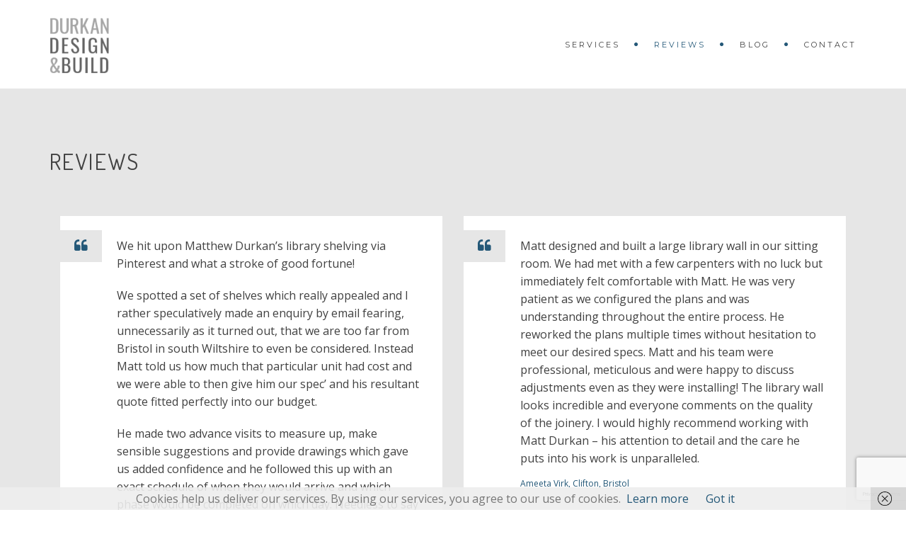

--- FILE ---
content_type: text/html; charset=UTF-8
request_url: https://durkan.design/reviews
body_size: 17105
content:
<!DOCTYPE html>
<!--[if IE 7]>
<html class="ie ie7" lang="en-US">
<![endif]-->
<!--[if gte IE 8]>
<html class="ie ie8 no-js lt-ie9" lang="en-US">    
<![endif]-->    
<!--[if !(IE 7) | !(gte IE 8) ]><!-->
<html lang="en-US">
<!--<![endif]-->
<head>
	<meta charset="UTF-8">
	<meta name="viewport" content="width=device-width, initial-scale=1, maximum-scale=1">
	<link rel="profile" href="http://gmpg.org/xfn/11">
	<link rel="pingback" href="https://durkan.design/wp/xmlrpc.php">	
	
    <!-- Favicons
    ================================================== -->
    <link rel="shortcut icon" type="image/x-icon" href="https://durkan.design/wp-content/uploads/2017/08/favicon.png">	
	
<meta name='robots' content='index, follow, max-image-preview:large, max-snippet:-1, max-video-preview:-1' />

	<!-- This site is optimized with the Yoast SEO plugin v26.8 - https://yoast.com/product/yoast-seo-wordpress/ -->
	<title>Reviews - Durkan Design &amp; Build | Bespoke Furniture Company Bristol</title>
	<link rel="canonical" href="https://durkan.design/reviews" />
	<meta property="og:locale" content="en_US" />
	<meta property="og:type" content="article" />
	<meta property="og:title" content="Reviews - Durkan Design &amp; Build | Bespoke Furniture Company Bristol" />
	<meta property="og:url" content="https://durkan.design/reviews" />
	<meta property="og:site_name" content="Durkan Design &amp; Build | Bespoke Furniture Company Bristol" />
	<meta property="article:modified_time" content="2017-06-29T09:33:58+00:00" />
	<meta name="twitter:card" content="summary_large_image" />
	<script type="application/ld+json" class="yoast-schema-graph">{"@context":"https://schema.org","@graph":[{"@type":"WebPage","@id":"https://durkan.design/reviews","url":"https://durkan.design/reviews","name":"Reviews - Durkan Design &amp; Build | Bespoke Furniture Company Bristol","isPartOf":{"@id":"https://durkan.design/#website"},"datePublished":"2017-06-27T11:31:11+00:00","dateModified":"2017-06-29T09:33:58+00:00","breadcrumb":{"@id":"https://durkan.design/reviews#breadcrumb"},"inLanguage":"en-US","potentialAction":[{"@type":"ReadAction","target":["https://durkan.design/reviews"]}]},{"@type":"BreadcrumbList","@id":"https://durkan.design/reviews#breadcrumb","itemListElement":[{"@type":"ListItem","position":1,"name":"Home","item":"https://durkan.design/"},{"@type":"ListItem","position":2,"name":"Reviews"}]},{"@type":"WebSite","@id":"https://durkan.design/#website","url":"https://durkan.design/","name":"Durkan Design &amp; Build | Bespoke Furniture Company Bristol","description":"Bespoke Fitted Furniture Bristol","potentialAction":[{"@type":"SearchAction","target":{"@type":"EntryPoint","urlTemplate":"https://durkan.design/?s={search_term_string}"},"query-input":{"@type":"PropertyValueSpecification","valueRequired":true,"valueName":"search_term_string"}}],"inLanguage":"en-US"}]}</script>
	<!-- / Yoast SEO plugin. -->


<link rel='dns-prefetch' href='//durkan.design' />
<link rel='dns-prefetch' href='//maps.googleapis.com' />
<link rel='dns-prefetch' href='//fonts.googleapis.com' />
<link rel='preconnect' href='https://fonts.gstatic.com' crossorigin />
<link rel="alternate" type="application/rss+xml" title="Durkan Design &amp; Build | Bespoke Furniture Company Bristol &raquo; Feed" href="https://durkan.design/feed" />
<link rel="alternate" type="application/rss+xml" title="Durkan Design &amp; Build | Bespoke Furniture Company Bristol &raquo; Comments Feed" href="https://durkan.design/comments/feed" />
<link rel="alternate" title="oEmbed (JSON)" type="application/json+oembed" href="https://durkan.design/wp-json/oembed/1.0/embed?url=https%3A%2F%2Fdurkan.design%2Freviews" />
<link rel="alternate" title="oEmbed (XML)" type="text/xml+oembed" href="https://durkan.design/wp-json/oembed/1.0/embed?url=https%3A%2F%2Fdurkan.design%2Freviews&#038;format=xml" />
		<!-- This site uses the Google Analytics by MonsterInsights plugin v9.11.1 - Using Analytics tracking - https://www.monsterinsights.com/ -->
		<!-- Note: MonsterInsights is not currently configured on this site. The site owner needs to authenticate with Google Analytics in the MonsterInsights settings panel. -->
					<!-- No tracking code set -->
				<!-- / Google Analytics by MonsterInsights -->
		<style id='wp-img-auto-sizes-contain-inline-css' type='text/css'>
img:is([sizes=auto i],[sizes^="auto," i]){contain-intrinsic-size:3000px 1500px}
/*# sourceURL=wp-img-auto-sizes-contain-inline-css */
</style>
<link rel='stylesheet' id='sbi_styles-css' href='https://durkan.design/wp-content/plugins/instagram-feed/css/sbi-styles.min.css?ver=6.10.0' type='text/css' media='all' />
<style id='wp-emoji-styles-inline-css' type='text/css'>

	img.wp-smiley, img.emoji {
		display: inline !important;
		border: none !important;
		box-shadow: none !important;
		height: 1em !important;
		width: 1em !important;
		margin: 0 0.07em !important;
		vertical-align: -0.1em !important;
		background: none !important;
		padding: 0 !important;
	}
/*# sourceURL=wp-emoji-styles-inline-css */
</style>
<style id='wp-block-library-inline-css' type='text/css'>
:root{--wp-block-synced-color:#7a00df;--wp-block-synced-color--rgb:122,0,223;--wp-bound-block-color:var(--wp-block-synced-color);--wp-editor-canvas-background:#ddd;--wp-admin-theme-color:#007cba;--wp-admin-theme-color--rgb:0,124,186;--wp-admin-theme-color-darker-10:#006ba1;--wp-admin-theme-color-darker-10--rgb:0,107,160.5;--wp-admin-theme-color-darker-20:#005a87;--wp-admin-theme-color-darker-20--rgb:0,90,135;--wp-admin-border-width-focus:2px}@media (min-resolution:192dpi){:root{--wp-admin-border-width-focus:1.5px}}.wp-element-button{cursor:pointer}:root .has-very-light-gray-background-color{background-color:#eee}:root .has-very-dark-gray-background-color{background-color:#313131}:root .has-very-light-gray-color{color:#eee}:root .has-very-dark-gray-color{color:#313131}:root .has-vivid-green-cyan-to-vivid-cyan-blue-gradient-background{background:linear-gradient(135deg,#00d084,#0693e3)}:root .has-purple-crush-gradient-background{background:linear-gradient(135deg,#34e2e4,#4721fb 50%,#ab1dfe)}:root .has-hazy-dawn-gradient-background{background:linear-gradient(135deg,#faaca8,#dad0ec)}:root .has-subdued-olive-gradient-background{background:linear-gradient(135deg,#fafae1,#67a671)}:root .has-atomic-cream-gradient-background{background:linear-gradient(135deg,#fdd79a,#004a59)}:root .has-nightshade-gradient-background{background:linear-gradient(135deg,#330968,#31cdcf)}:root .has-midnight-gradient-background{background:linear-gradient(135deg,#020381,#2874fc)}:root{--wp--preset--font-size--normal:16px;--wp--preset--font-size--huge:42px}.has-regular-font-size{font-size:1em}.has-larger-font-size{font-size:2.625em}.has-normal-font-size{font-size:var(--wp--preset--font-size--normal)}.has-huge-font-size{font-size:var(--wp--preset--font-size--huge)}.has-text-align-center{text-align:center}.has-text-align-left{text-align:left}.has-text-align-right{text-align:right}.has-fit-text{white-space:nowrap!important}#end-resizable-editor-section{display:none}.aligncenter{clear:both}.items-justified-left{justify-content:flex-start}.items-justified-center{justify-content:center}.items-justified-right{justify-content:flex-end}.items-justified-space-between{justify-content:space-between}.screen-reader-text{border:0;clip-path:inset(50%);height:1px;margin:-1px;overflow:hidden;padding:0;position:absolute;width:1px;word-wrap:normal!important}.screen-reader-text:focus{background-color:#ddd;clip-path:none;color:#444;display:block;font-size:1em;height:auto;left:5px;line-height:normal;padding:15px 23px 14px;text-decoration:none;top:5px;width:auto;z-index:100000}html :where(.has-border-color){border-style:solid}html :where([style*=border-top-color]){border-top-style:solid}html :where([style*=border-right-color]){border-right-style:solid}html :where([style*=border-bottom-color]){border-bottom-style:solid}html :where([style*=border-left-color]){border-left-style:solid}html :where([style*=border-width]){border-style:solid}html :where([style*=border-top-width]){border-top-style:solid}html :where([style*=border-right-width]){border-right-style:solid}html :where([style*=border-bottom-width]){border-bottom-style:solid}html :where([style*=border-left-width]){border-left-style:solid}html :where(img[class*=wp-image-]){height:auto;max-width:100%}:where(figure){margin:0 0 1em}html :where(.is-position-sticky){--wp-admin--admin-bar--position-offset:var(--wp-admin--admin-bar--height,0px)}@media screen and (max-width:600px){html :where(.is-position-sticky){--wp-admin--admin-bar--position-offset:0px}}

/*# sourceURL=wp-block-library-inline-css */
</style><style id='global-styles-inline-css' type='text/css'>
:root{--wp--preset--aspect-ratio--square: 1;--wp--preset--aspect-ratio--4-3: 4/3;--wp--preset--aspect-ratio--3-4: 3/4;--wp--preset--aspect-ratio--3-2: 3/2;--wp--preset--aspect-ratio--2-3: 2/3;--wp--preset--aspect-ratio--16-9: 16/9;--wp--preset--aspect-ratio--9-16: 9/16;--wp--preset--color--black: #000000;--wp--preset--color--cyan-bluish-gray: #abb8c3;--wp--preset--color--white: #ffffff;--wp--preset--color--pale-pink: #f78da7;--wp--preset--color--vivid-red: #cf2e2e;--wp--preset--color--luminous-vivid-orange: #ff6900;--wp--preset--color--luminous-vivid-amber: #fcb900;--wp--preset--color--light-green-cyan: #7bdcb5;--wp--preset--color--vivid-green-cyan: #00d084;--wp--preset--color--pale-cyan-blue: #8ed1fc;--wp--preset--color--vivid-cyan-blue: #0693e3;--wp--preset--color--vivid-purple: #9b51e0;--wp--preset--gradient--vivid-cyan-blue-to-vivid-purple: linear-gradient(135deg,rgb(6,147,227) 0%,rgb(155,81,224) 100%);--wp--preset--gradient--light-green-cyan-to-vivid-green-cyan: linear-gradient(135deg,rgb(122,220,180) 0%,rgb(0,208,130) 100%);--wp--preset--gradient--luminous-vivid-amber-to-luminous-vivid-orange: linear-gradient(135deg,rgb(252,185,0) 0%,rgb(255,105,0) 100%);--wp--preset--gradient--luminous-vivid-orange-to-vivid-red: linear-gradient(135deg,rgb(255,105,0) 0%,rgb(207,46,46) 100%);--wp--preset--gradient--very-light-gray-to-cyan-bluish-gray: linear-gradient(135deg,rgb(238,238,238) 0%,rgb(169,184,195) 100%);--wp--preset--gradient--cool-to-warm-spectrum: linear-gradient(135deg,rgb(74,234,220) 0%,rgb(151,120,209) 20%,rgb(207,42,186) 40%,rgb(238,44,130) 60%,rgb(251,105,98) 80%,rgb(254,248,76) 100%);--wp--preset--gradient--blush-light-purple: linear-gradient(135deg,rgb(255,206,236) 0%,rgb(152,150,240) 100%);--wp--preset--gradient--blush-bordeaux: linear-gradient(135deg,rgb(254,205,165) 0%,rgb(254,45,45) 50%,rgb(107,0,62) 100%);--wp--preset--gradient--luminous-dusk: linear-gradient(135deg,rgb(255,203,112) 0%,rgb(199,81,192) 50%,rgb(65,88,208) 100%);--wp--preset--gradient--pale-ocean: linear-gradient(135deg,rgb(255,245,203) 0%,rgb(182,227,212) 50%,rgb(51,167,181) 100%);--wp--preset--gradient--electric-grass: linear-gradient(135deg,rgb(202,248,128) 0%,rgb(113,206,126) 100%);--wp--preset--gradient--midnight: linear-gradient(135deg,rgb(2,3,129) 0%,rgb(40,116,252) 100%);--wp--preset--font-size--small: 13px;--wp--preset--font-size--medium: 20px;--wp--preset--font-size--large: 36px;--wp--preset--font-size--x-large: 42px;--wp--preset--spacing--20: 0.44rem;--wp--preset--spacing--30: 0.67rem;--wp--preset--spacing--40: 1rem;--wp--preset--spacing--50: 1.5rem;--wp--preset--spacing--60: 2.25rem;--wp--preset--spacing--70: 3.38rem;--wp--preset--spacing--80: 5.06rem;--wp--preset--shadow--natural: 6px 6px 9px rgba(0, 0, 0, 0.2);--wp--preset--shadow--deep: 12px 12px 50px rgba(0, 0, 0, 0.4);--wp--preset--shadow--sharp: 6px 6px 0px rgba(0, 0, 0, 0.2);--wp--preset--shadow--outlined: 6px 6px 0px -3px rgb(255, 255, 255), 6px 6px rgb(0, 0, 0);--wp--preset--shadow--crisp: 6px 6px 0px rgb(0, 0, 0);}:where(.is-layout-flex){gap: 0.5em;}:where(.is-layout-grid){gap: 0.5em;}body .is-layout-flex{display: flex;}.is-layout-flex{flex-wrap: wrap;align-items: center;}.is-layout-flex > :is(*, div){margin: 0;}body .is-layout-grid{display: grid;}.is-layout-grid > :is(*, div){margin: 0;}:where(.wp-block-columns.is-layout-flex){gap: 2em;}:where(.wp-block-columns.is-layout-grid){gap: 2em;}:where(.wp-block-post-template.is-layout-flex){gap: 1.25em;}:where(.wp-block-post-template.is-layout-grid){gap: 1.25em;}.has-black-color{color: var(--wp--preset--color--black) !important;}.has-cyan-bluish-gray-color{color: var(--wp--preset--color--cyan-bluish-gray) !important;}.has-white-color{color: var(--wp--preset--color--white) !important;}.has-pale-pink-color{color: var(--wp--preset--color--pale-pink) !important;}.has-vivid-red-color{color: var(--wp--preset--color--vivid-red) !important;}.has-luminous-vivid-orange-color{color: var(--wp--preset--color--luminous-vivid-orange) !important;}.has-luminous-vivid-amber-color{color: var(--wp--preset--color--luminous-vivid-amber) !important;}.has-light-green-cyan-color{color: var(--wp--preset--color--light-green-cyan) !important;}.has-vivid-green-cyan-color{color: var(--wp--preset--color--vivid-green-cyan) !important;}.has-pale-cyan-blue-color{color: var(--wp--preset--color--pale-cyan-blue) !important;}.has-vivid-cyan-blue-color{color: var(--wp--preset--color--vivid-cyan-blue) !important;}.has-vivid-purple-color{color: var(--wp--preset--color--vivid-purple) !important;}.has-black-background-color{background-color: var(--wp--preset--color--black) !important;}.has-cyan-bluish-gray-background-color{background-color: var(--wp--preset--color--cyan-bluish-gray) !important;}.has-white-background-color{background-color: var(--wp--preset--color--white) !important;}.has-pale-pink-background-color{background-color: var(--wp--preset--color--pale-pink) !important;}.has-vivid-red-background-color{background-color: var(--wp--preset--color--vivid-red) !important;}.has-luminous-vivid-orange-background-color{background-color: var(--wp--preset--color--luminous-vivid-orange) !important;}.has-luminous-vivid-amber-background-color{background-color: var(--wp--preset--color--luminous-vivid-amber) !important;}.has-light-green-cyan-background-color{background-color: var(--wp--preset--color--light-green-cyan) !important;}.has-vivid-green-cyan-background-color{background-color: var(--wp--preset--color--vivid-green-cyan) !important;}.has-pale-cyan-blue-background-color{background-color: var(--wp--preset--color--pale-cyan-blue) !important;}.has-vivid-cyan-blue-background-color{background-color: var(--wp--preset--color--vivid-cyan-blue) !important;}.has-vivid-purple-background-color{background-color: var(--wp--preset--color--vivid-purple) !important;}.has-black-border-color{border-color: var(--wp--preset--color--black) !important;}.has-cyan-bluish-gray-border-color{border-color: var(--wp--preset--color--cyan-bluish-gray) !important;}.has-white-border-color{border-color: var(--wp--preset--color--white) !important;}.has-pale-pink-border-color{border-color: var(--wp--preset--color--pale-pink) !important;}.has-vivid-red-border-color{border-color: var(--wp--preset--color--vivid-red) !important;}.has-luminous-vivid-orange-border-color{border-color: var(--wp--preset--color--luminous-vivid-orange) !important;}.has-luminous-vivid-amber-border-color{border-color: var(--wp--preset--color--luminous-vivid-amber) !important;}.has-light-green-cyan-border-color{border-color: var(--wp--preset--color--light-green-cyan) !important;}.has-vivid-green-cyan-border-color{border-color: var(--wp--preset--color--vivid-green-cyan) !important;}.has-pale-cyan-blue-border-color{border-color: var(--wp--preset--color--pale-cyan-blue) !important;}.has-vivid-cyan-blue-border-color{border-color: var(--wp--preset--color--vivid-cyan-blue) !important;}.has-vivid-purple-border-color{border-color: var(--wp--preset--color--vivid-purple) !important;}.has-vivid-cyan-blue-to-vivid-purple-gradient-background{background: var(--wp--preset--gradient--vivid-cyan-blue-to-vivid-purple) !important;}.has-light-green-cyan-to-vivid-green-cyan-gradient-background{background: var(--wp--preset--gradient--light-green-cyan-to-vivid-green-cyan) !important;}.has-luminous-vivid-amber-to-luminous-vivid-orange-gradient-background{background: var(--wp--preset--gradient--luminous-vivid-amber-to-luminous-vivid-orange) !important;}.has-luminous-vivid-orange-to-vivid-red-gradient-background{background: var(--wp--preset--gradient--luminous-vivid-orange-to-vivid-red) !important;}.has-very-light-gray-to-cyan-bluish-gray-gradient-background{background: var(--wp--preset--gradient--very-light-gray-to-cyan-bluish-gray) !important;}.has-cool-to-warm-spectrum-gradient-background{background: var(--wp--preset--gradient--cool-to-warm-spectrum) !important;}.has-blush-light-purple-gradient-background{background: var(--wp--preset--gradient--blush-light-purple) !important;}.has-blush-bordeaux-gradient-background{background: var(--wp--preset--gradient--blush-bordeaux) !important;}.has-luminous-dusk-gradient-background{background: var(--wp--preset--gradient--luminous-dusk) !important;}.has-pale-ocean-gradient-background{background: var(--wp--preset--gradient--pale-ocean) !important;}.has-electric-grass-gradient-background{background: var(--wp--preset--gradient--electric-grass) !important;}.has-midnight-gradient-background{background: var(--wp--preset--gradient--midnight) !important;}.has-small-font-size{font-size: var(--wp--preset--font-size--small) !important;}.has-medium-font-size{font-size: var(--wp--preset--font-size--medium) !important;}.has-large-font-size{font-size: var(--wp--preset--font-size--large) !important;}.has-x-large-font-size{font-size: var(--wp--preset--font-size--x-large) !important;}
/*# sourceURL=global-styles-inline-css */
</style>

<style id='classic-theme-styles-inline-css' type='text/css'>
/*! This file is auto-generated */
.wp-block-button__link{color:#fff;background-color:#32373c;border-radius:9999px;box-shadow:none;text-decoration:none;padding:calc(.667em + 2px) calc(1.333em + 2px);font-size:1.125em}.wp-block-file__button{background:#32373c;color:#fff;text-decoration:none}
/*# sourceURL=/wp-includes/css/classic-themes.min.css */
</style>
<link rel='stylesheet' id='contact-form-7-css' href='https://durkan.design/wp-content/plugins/contact-form-7/includes/css/styles.css?ver=6.1.4' type='text/css' media='all' />
<link rel='stylesheet' id='rs-plugin-settings-css' href='https://durkan.design/wp-content/plugins/revslider/public/assets/css/settings.css?ver=5.4.8.3' type='text/css' media='all' />
<style id='rs-plugin-settings-inline-css' type='text/css'>
#rs-demo-id {}
/*# sourceURL=rs-plugin-settings-inline-css */
</style>
<link rel='stylesheet' id='archi-fonts-css' href='https://fonts.googleapis.com/css?family=Allura%7CDosis%3A200%2C300%2C400%2C500%2C600%2C700%2C800%7CMontserrat%3A100%2C100i%2C200%2C200i%2C300%2C300i%2C400%2C400i%2C500%2C500i%2C600%2C600i%2C700%2C700i%2C800%2C800i%2C900%2C900i%7COpen+Sans%3A300%2C300i%2C400%2C400i%2C600%2C600i%2C700%2C700i%2C800%2C800i%7CPT+Sans%3A400%2C400i%2C700%2C700i%7CRaleway%3A100%2C100i%2C200%2C200i%2C300%2C300i%2C400%2C400i%2C500%2C500i%2C600%2C600i%2C700%2C700i%2C800%2C800i%2C900%2C900i%7CRoboto+Slab%3A100%2C300%2C400%2C700&#038;subset=cyrillic%2Ccyrillic-ext%2Cgreek%2Cgreek-ext%2Clatin-ext%2Cvietnamese' type='text/css' media='all' />
<link rel='stylesheet' id='vc_font_awesome_5_shims-css' href='https://durkan.design/wp-content/plugins/js_composer/assets/lib/vendor/node_modules/@fortawesome/fontawesome-free/css/v4-shims.min.css?ver=8.0.1' type='text/css' media='all' />
<link rel='stylesheet' id='vc_font_awesome_5-css' href='https://durkan.design/wp-content/plugins/js_composer/assets/lib/vendor/node_modules/@fortawesome/fontawesome-free/css/all.min.css?ver=8.0.1' type='text/css' media='all' />
<link rel='stylesheet' id='archi-awesome-font-css' href='https://durkan.design/wp-content/themes/archi/fonts/font-awesome/css/font-awesome.css?ver=6.9' type='text/css' media='all' />
<link rel='stylesheet' id='archi-et-line-font-css' href='https://durkan.design/wp-content/themes/archi/fonts/et-line-font/style.css?ver=6.9' type='text/css' media='all' />
<link rel='stylesheet' id='archi-elegant-font-css' href='https://durkan.design/wp-content/themes/archi/fonts/elegant-font/style.css?ver=6.9' type='text/css' media='all' />
<link rel='stylesheet' id='archi-bootstrap-css' href='https://durkan.design/wp-content/themes/archi/css/bootstrap.css?ver=6.9' type='text/css' media='all' />
<link rel='stylesheet' id='archi-plugin-css' href='https://durkan.design/wp-content/themes/archi/css/plugin.css?ver=6.9' type='text/css' media='all' />
<link rel='stylesheet' id='archi-style-css' href='https://durkan.design/wp-content/themes/archi-child/style.css?ver=3.3.0' type='text/css' media='all' />
<link rel='stylesheet' id='archi-block-style-css' href='https://durkan.design/wp-content/themes/archi/css/blocks.css?ver=6.9' type='text/css' media='all' />
<link rel='stylesheet' id='archi-style-light-css' href='https://durkan.design/wp-content/themes/archi/css/light.css?ver=6.9' type='text/css' media='all' />
<link rel='stylesheet' id='js_composer_front-css' href='https://durkan.design/wp-content/plugins/js_composer/assets/css/js_composer.min.css?ver=8.0.1' type='text/css' media='all' />
<link rel="preload" as="style" href="https://fonts.googleapis.com/css?family=Dosis:700%7COpen%20Sans&#038;display=swap&#038;ver=1668112048" /><link rel="stylesheet" href="https://fonts.googleapis.com/css?family=Dosis:700%7COpen%20Sans&#038;display=swap&#038;ver=1668112048" media="print" onload="this.media='all'"><noscript><link rel="stylesheet" href="https://fonts.googleapis.com/css?family=Dosis:700%7COpen%20Sans&#038;display=swap&#038;ver=1668112048" /></noscript><script type="text/javascript" src="https://durkan.design/wp/wp-includes/js/jquery/jquery.min.js?ver=3.7.1" id="jquery-core-js"></script>
<script type="text/javascript" src="https://durkan.design/wp/wp-includes/js/jquery/jquery-migrate.min.js?ver=3.4.1" id="jquery-migrate-js"></script>
<script type="text/javascript" src="https://durkan.design/wp-content/plugins/revslider/public/assets/js/jquery.themepunch.tools.min.js?ver=5.4.8.3" id="tp-tools-js"></script>
<script type="text/javascript" src="https://durkan.design/wp-content/plugins/revslider/public/assets/js/jquery.themepunch.revolution.min.js?ver=5.4.8.3" id="revmin-js"></script>
<script type="text/javascript" src="https://maps.googleapis.com/maps/api/js?key=AIzaSyDZJDaC3vVJjxIi2QHgdctp3Acq8UR2Fgk&amp;ver=6.9" id="archi-maps-js-js"></script>
<script type="text/javascript" src="https://durkan.design/wp-content/themes/archi/js/maplace.js?ver=6.9" id="archi-maplace-js"></script>
<script></script><link rel="https://api.w.org/" href="https://durkan.design/wp-json/" /><link rel="alternate" title="JSON" type="application/json" href="https://durkan.design/wp-json/wp/v2/pages/1793" /><link rel="EditURI" type="application/rsd+xml" title="RSD" href="https://durkan.design/wp/xmlrpc.php?rsd" />
<meta name="generator" content="WordPress 6.9" />
<link rel='shortlink' href='https://durkan.design/?p=1793' />
<meta name="generator" content="Redux 4.5.10" /><style type="text/css" media="screen">input#akismet_privacy_check { float: left; margin: 7px 7px 7px 0; width: 13px; }</style>        
    <style type="text/css">    	
		
		/* Subheader Colors */
		#subheader{
						background-color:#E6E6E6;
		}
		#subheader h1, #subheader h4, #subheader .crumb {
			color: #414141;
		}	

					/* Header Colors */
			@media only screen and (min-width: 993px) {
				.de-navbar-left.de_light header, .de-navbar-left.de_light,
				.de-navbar-left, header, header.header-bg, .de-navbar-left header, .de-navbar-left #de-sidebar, .mainmenu li li a, .mainmenu li li li a{
				  background-color:#FFFFFF;
				}
				.de-navbar-left header .mainmenu li {
					border-color:#1B1B1B;
				}
				header.smaller, header.header-bg.small{
				  background-color:#FFFFFF !important;
				  border-bottom-color: #A5A5A5 !important; 
				}
				.de-navbar-left header.smaller{background-color:#FFFFFF !important;}
				.no-subheader header{
					border-bottom-color: #A5A5A5; 
				}
				#mainmenu a, .mainmenu li li a, .mainmenu li li li a, .mainmenu li a {
					color: #414141;
				}
				header.smaller #mainmenu > li > a{
					color: #414141;
				}						
			}
			.de-navbar-left header {border-bottom: solid 0px #A5A5A5; }			
		
			

		#mainmenu li a:after, #mainmenu li a.mPS2id-highlight, .mainmenu li a.mPS2id-highlight, .de-navbar-left header .mainmenu > li > a:hover,
		header.smaller #mainmenu li a.mPS2id-highlight {
			color: #245878;
		}
		nav ul#mainmenu > li.current-menu-ancestor > a, .mainmenu li.current-menu-item > a, nav ul.mainmenu > li.current-menu-ancestor > a, 
		#mainmenu > li > a:hover, #mainmenu > li.current-menu-item > a, header.smaller #mainmenu > li > a:hover, header.smaller #mainmenu > li.current-menu-item > a {
			color: #245878;opacity:1;
		}
		#mainmenu li.current-menu-ancestor li.current-menu-ancestor > a, #mainmenu li li.active > a,
		header.smaller #mainmenu li li a:hover, #mainmenu li li a:hover {
			background-color: #245878;color:#111;			
		}

		/*Topbar Border Bottom Color */
		header .info {
			border-bottom-color: rgba(0,0,0,0);
			color: #484848;
		}
		header .info ul.social-list li i {
			color: #484848;
		}

		/* Content Colors */	
		.bg-color, .de_light .bg-fixed.bg-color,
		section.call-to-action,		
		.blog-list .date, .blog-read .date,
		.slider-info .text1,
		.btn-primary, .bg-id-color,
		.pagination .current,
		.pagination .current,
		.pagination .current:hover,
		.pagination .current:hover,
		.pagination .current:focus,
		.pagination .current span:focus, .dropcap,
		.fullwidthbanner-container a.btn,
		.feature-box-big-icon i,
		#testimonial-full, .icon-deco i,
		.blog-list .date-box .day,
		.bloglist .date-box .day,
		.feature-box-small-icon .border,
		.small-border, .team-box .small-border,	.date-post,
		.team-list .small-border,
		.de-team-list .small-border,
		.btn-line:hover,a.btn-line:hover,
		.btn-line.hover,a.btn-line.hover,
		.owl-arrow span, .de-progress .progress-bar,
		#btn-close-x:hover, .box-fx .info, .de_testi blockquote:before,
		.menu-sidebar-menu-container ul li.current_page_item a,
		.widget_nav_menu ul#services-list li:hover,
		.btn-more, .widget .small-border,
		.product img:hover, #btn-search, .form-submit #submit,
		#wp-calendar tbody td#today,
		.de_tab.tab_steps .de_nav li span,
		#services-list li a:hover,
		.de_light #services-list li.active,
		#services-list li.active, .button.btn.btn-line:hover,.woocommerce #respond input#submit, .woocommerce a.button, 
		.woocommerce button.button, .woocommerce input.button, .woocommerce .widget_price_filter .ui-slider .ui-slider-range,
		.woocommerce .widget_price_filter .ui-slider .ui-slider-handle, .woocommerce .widget_price_filter .ui-slider .ui-slider-handle,
		.woocommerce-cart .wc-proceed-to-checkout a.checkout-button, .woocommerce #respond input#submit.alt, .woocommerce a.button.alt, 
		.woocommerce button.button.alt, .woocommerce input.button.alt, .added_to_cart:hover, #back-to-top, .header-light #menu-btn:hover,
		.owl-theme .owl-controls .owl-buttons div, .mb_YTVTime, .socials-sharing a.socials-item:hover, a.btn-custom,
		header.side-header .social-icons-2 ul li a:hover, .pricing-dark.pricing-box .price-row,
		.mainmenu li li a:hover, #services-list .widget_nav_menu ul.menu > li.current-menu-item > a, #services-list > li.current-menu-item > a, 
		#services-list li li.current-menu-item > a, 
		.pricing-s1 .ribbon, #sidebar .widget .small-border, .portfolio-navigation a:hover, .project_filters li a.selected {
			background-color:#245878;
		}
		.woocommerce-cart .wc-proceed-to-checkout a.checkout-button:hover, .woocommerce #respond input#submit.alt:hover, 
		.woocommerce a.button.alt:hover, .woocommerce button.button.alt:hover, .woocommerce input.button.alt:hover {
			background-color: #DAD8DA;
			color: #5D6F93;
		}
		.post-image .owl-theme .owl-controls .owl-page.active span, .pricing-dark.pricing-box .price-row, 
		.de_light .pricing-dark.pricing-box .price-row {
		   background-color:#245878 !important;
		}

					#filters a:hover, .filters a:hover{background-color:#111;}
			#filters li.showchild > a, #filters a.selected, #filters a.selected:hover,
			.filters a.selected, .filters a.selected:hover {
				background-color:#245878;
				color: #111;
			}
		
		.feature-box i,
		.slider_text h1, .id-color,
		.pricing-box li h1,
		.title span, i.large:hover,
		.feature-box-small-icon-2 i, address div i,
		.pricing-dark .pricing-box li.price-row, .price,
		.dark .feature-box-small-icon i,
		a.btn-slider:after,
		.feature-box-small-icon i, a.btn-line:after,
		.team-list .social a,
		.de_contact_info i, .de_count,
		.dark .btn-line:hover:after, .dark a.btn-line:hover:after, .dark a.btn-line.hover:after,
		a.btn-text:after,
		.separator span  i,
		address div strong,
		address span strong,
		.de_testi_by, .pf_text,
		.dark .btn-line:after, .dark  a.btn-line:after, .crumb a,
		.post-info a, .comments_number, .date .c_reply a,
		.search-form:before, h3 b, .woocommerce .star-rating span,
		.woocommerce .star-rating:before, .woocommerce div.product p.price, .woocommerce div.product span.price,
		.woocommerce div.product .woocommerce-tabs ul.tabs li.active a, .de_light.woocommerce p.stars a,
		.de_light.woocommerce p.stars a, .pricing-box h1, .de_light .pricing-box h1, h1.title strong, header .info ul.social-list li a:hover i,
		header .info ul.info-list li span, header .info ul.info-list li strong, header .info ul.info-list li i, .added_to_cart:after,
		.portfolio-icon:hover, .portfolio-icon a:hover i, .de-navbar-left #subheader .crumb a, .mb_YTVPBar, .post-controls a:hover strong, 
		.folio-style2 .folio-info h3 a:hover, .text-slider .text-item b, .style-3 b, .share-holder .social-links.rounded-share-icons a:hover i,
		.woocommerce span.onsale, .woocommerce-info .showcoupon, .pricing-s1 .bottom i, .expand h4:after, ul.sidebar-style-2 li:hover a, 
		ul.sidebar-style-2 li.active a, .pr_text, .portfolio-navigation a i, blockquote.s1  span.rating i, .process-sync2 .synced .item p, 
		.process-sync2 .item:hover p, .topbar-login li i
		{
			color:#245878;
		}

		ul.sidebar-style-2 li.active, ul.sidebar-style-2 li:hover {border-left-color:#245878;}
		.pricing-dark.pricing-box h1, .de_light .pricing-dark.pricing-box h1 {color: #fff;}

		.feature-box i,
		.pagination .current,
		.pagination .current,
		.pagination .current:hover,
		.pagination .current:hover,
		.pagination .current:focus,
		.pagination .current:focus
		.feature-box-big-icon i:after,
		.social-icons i,
		.btn-line:hover,a.btn-line:hover,
		.btn-line.hover,a.btn-line:hover,
		.product img:hover,
		.wpcf7 input[type=text]:focus,.wpcf7 input[type=email]:focus,.wpcf7 input[type=tel]:focus,.wpcf7 textarea:focus, #search:focus,
		.de_light .wpcf7  input[type=text]:focus,.de_light .wpcf7  input[type=tel]:focus,.de_light .wpcf7 textarea:focus,
		.de_light .wpcf7 #search:focus, .comment-form input[type='text']:focus,.comment-form input[type='email']:focus,.comment-form textarea:focus, 
		.socials-sharing a.socials-item:hover, .woocommerce span.onsale, .portfolio-navigation a:hover,
		.wpcf7 input[type=number]:focus, .wpcf7 select.wpcf7-select:focus
		{
			border-color:#245878;
			outline: 0px;
		}

		.comment-form textarea:focus{
			border:1px solid #245878!important;
		}

		.box-fx .inner,
		.dark .box-fx .inner,
		.post-image,
		.arrow-up
		{
			border-bottom-color:#245878;
		}

		.arrow-down{
			border-top-color:#245878;
		}

		.callbacks_nav {
			background-color:#245878;
		}

		.de_tab .de_nav li span {
			border: 2px solid #245878;
		}

		.feature-box-big-icon i:after {
			border-color: #245878 transparent; /*same colour as the lower of the bubble's gradient*/
		}

		.de_review li.active img{
			border:solid 4px #245878;
		}
		.post-text blockquote {
		    border-left: 5px solid #245878;
		}

		#subheader.portfolio-top-image {
			background-image: url();
		}
		
		/**** Custom CSS Footer ****/		
		footer .widget_recent_entries li, footer .widget_archive li,
		footer .widget_categories li, footer .widget_nav_menu li, 
		footer .widget_pages li, footer .widget_meta li, address span {
		    border-bottom-color: #222222;    
		}

					/*CSS Code Disable or Enable Breadcrumb*/	
			#subheader .crumb {display:none;}
		
		@media only screen and (max-width: 992px) {
			/* Styling Mobile Side Navigation */
		    body.de-navbar-left .side-header, body.de-navbar-left  header.side-header .mainmenu{ 
		    	background: #FFFFFF;		    }
		    body.de-navbar-left  header.side-header .mainmenu a{
		    	color: #414141;		    }
		    body.de-navbar-left  header.side-header .mainmenu > li {
		    			    }
		    .mainmenu li ul{
		    			    }
		    .mainmenu li ul li a{
		    							    }
		    #menu-btn:hover{
		    	background: #245878;
		    }

		    /* Styling Mobile Header */
		    header.header-bg, header, header.transparent {
		    	background: #FFFFFF;		    }
		    header #mainmenu li ul li:first-child, header #mainmenu li ul ul{
		    			    }
		    #mainmenu li, header #mainmenu li ul ul li:last-child{
		    			    }
		    #mainmenu li ul li a{
		    							    }
		    #mainmenu li a, #mainmenu li li a{
		    	color: #414141;		    }
		    		    	#menu-btn{background-color:#E6E6E6;}
		    		    				#menu-btn:before{color: #414141;}
			
			header #mainmenu li span{				
				background:url(https://durkan.design/wp-content/themes/archi/images/ui/arrow-down.png) center no-repeat;				
			}			
			header #mainmenu li span.active{
				background:url(https://durkan.design/wp-content/themes/archi/images/ui/arrow-up.png) center no-repeat;
			}
		}
    	header .header-bg {
    background: #e6e6e6;
}

.widget h4 a:link {
    text-transform: lowercase;
    color: #5081af;
}
.widget h4 {
    padding-bottom: 0px;
}

h1 {
    letter-spacing: 2px;
}

h2 {
    font-weight: 300;
    display: block;
    letter-spacing: 2px;
}
.folio-style2 .folio-info {
    display: none;
}

.folio-style2 .folio-image img {
    padding-bottom: 30px;
}

section {
    background: #e6e6e6;
}

.col-md-6.col-md-offset-6.wow.fadeInRight.animated {
    margin-left: 45%;
}

.smaller #logo .logo-scroll {
    margin-top: -3px;
}

.service-list:nth-child(2n-1) {
    background-color: #e6e6e6;
}

.service-list:nth-child(2n+0) {
    background: #e6e6e6;
}

header .de_header_2 {
    height: 157px;
}

#subheader {
    padding-bottom: 10px;
}

h3 {
    text-transform: uppercase;
    letter-spacing: 1.5px; 
}

#subheader h1 {
    letter-spacing: 2px;
}

.de_testi blockquote {
    color: #414141;
    background: #fff;
}

.de_testi blockquote:before {
    color: #245878;
    background: #e6e6e6;
}

.de-gallery .project-name {
    letter-spacing: 2px;
}

.btn-line, a.btn-line, .button.btn.btn-line {
    border: solid 1px #bbbbbb;
    color: #245878;
}

.btn-line:hover, a.btn-line:hover, .added_to_cart:hover {
    background: #fff;
    color: #245878;
    border-color: #bbbbbb;
}

.btn-line:hover:after, a.btn-line:hover:after, a.btn-line.hover:after, .added_to_cart:hover:after {
    color: #245878;
}   
 a.btn-line-black {
    border: solid 1px #bbbbbb;
    color: #245878;
}
 
a.btn-line-black:hover {
    background: #fff;
    color: #245878;
    border-color: #bbbbbb;
}

#content {
    background: #e6e6e6;
}

.owl-wrapper-outer.autoHeight {
    height: auto !important;
}

a, strong {
    color: #245878;
}

em {
    color: #245878;
    font-size: 0.8em;
    line-height:1px;
}

.date-box {
    display: none;
}

.blog-list .post-text {
    padding-left: 0px;
} 

.post-info span {
    display: none;
}
    
.de_tab_content {
    color: #000;
}

.vc_icon_element.vc_icon_element-outer.vc_icon_element-align-left {
    display: none;
}

.de_tab.tab_steps .de_nav li.active span {
    background: none;
    color: #000;
    border: solid 2px #000
}

#content {
    padding: 40px 0 40px 0px;
    z-index: 100;
}    </style>
<meta name="generator" content="Powered by WPBakery Page Builder - drag and drop page builder for WordPress."/>
<meta name="generator" content="Powered by Slider Revolution 5.4.8.3 - responsive, Mobile-Friendly Slider Plugin for WordPress with comfortable drag and drop interface." />
<script type="text/javascript">function setREVStartSize(e){									
						try{ e.c=jQuery(e.c);var i=jQuery(window).width(),t=9999,r=0,n=0,l=0,f=0,s=0,h=0;
							if(e.responsiveLevels&&(jQuery.each(e.responsiveLevels,function(e,f){f>i&&(t=r=f,l=e),i>f&&f>r&&(r=f,n=e)}),t>r&&(l=n)),f=e.gridheight[l]||e.gridheight[0]||e.gridheight,s=e.gridwidth[l]||e.gridwidth[0]||e.gridwidth,h=i/s,h=h>1?1:h,f=Math.round(h*f),"fullscreen"==e.sliderLayout){var u=(e.c.width(),jQuery(window).height());if(void 0!=e.fullScreenOffsetContainer){var c=e.fullScreenOffsetContainer.split(",");if (c) jQuery.each(c,function(e,i){u=jQuery(i).length>0?u-jQuery(i).outerHeight(!0):u}),e.fullScreenOffset.split("%").length>1&&void 0!=e.fullScreenOffset&&e.fullScreenOffset.length>0?u-=jQuery(window).height()*parseInt(e.fullScreenOffset,0)/100:void 0!=e.fullScreenOffset&&e.fullScreenOffset.length>0&&(u-=parseInt(e.fullScreenOffset,0))}f=u}else void 0!=e.minHeight&&f<e.minHeight&&(f=e.minHeight);e.c.closest(".rev_slider_wrapper").css({height:f})					
						}catch(d){console.log("Failure at Presize of Slider:"+d)}						
					};</script>
		<style type="text/css" id="wp-custom-css">
			.post-images-width {
width:100%;
max-width: 500px;
}
		</style>
		<style id="archi_option-dynamic-css" title="dynamic-css" class="redux-options-output">h1{font-family:Dosis;font-weight:normal;font-style:normal;color:#245878;}h2{font-family:Dosis;text-align:center;font-weight:normal;font-style:normal;color:#245878;}h3{font-family:Dosis;line-height:24px;font-weight:normal;font-style:normal;color:#414141;font-size:24px;}h4{font-family:Dosis;line-height:20px;font-weight:700;font-style:normal;color:#245878;font-size:16px;}#filters a, .filters a{color:#414141;}#filters a:hover, .filters a:hover{color:#e6e6e6;}footer{color:#CCCCCC;}footer .widget h3{color:#FFFFFF;}.subfooter{color:#CCCCCC;}.subfooter{background-color:#245878;}.subfooter{border-top-color:#0B0B0B;}footer a, address span a, footer .widget_recent_entries li a, footer .widget_archive li a,footer .widget_categories li a, footer .widget_nav_menu li a, footer .widget_pages li a, footer .widget_meta li a{color:#ccc;}footer a:hover, address span a:hover, footer .widget_recent_entries li a:hover, footer .widget_archive li a:hover,footer .widget_categories li a:hover, footer .widget_nav_menu li a:hover, footer .widget_pages li a:hover, footer .widget_meta li a:hover{color:#ccc;}footer a:active, address span a:active, footer .widget_recent_entries li a:active, footer .widget_archive li a:active,footer .widget_categories li a:active, footer .widget_nav_menu li a:active, footer .widget_pages li a:active, footer .widget_meta li a:active{color:#ccc;}.social-icons ul li a{color:#fff;}.social-icons ul li a:hover{color:#333;}.social-icons ul li a:active{color:#333;}footer .main-footer, .de-navbar-left footer.footer-side-nav .mainfooter{padding-top:80px;padding-bottom:0px;}.subfooter, .de-navbar-left footer.footer-side-nav .subfooter{padding-top:30px;padding-bottom:20px;}#back-to-top{right:40px;bottom:40px;}body{font-family:"Open Sans";line-height:24px;font-weight:normal;font-style:normal;color:#777777;font-size:16px;}</style><noscript><style> .wpb_animate_when_almost_visible { opacity: 1; }</style></noscript><link rel='stylesheet' id='redux-custom-fonts-css' href='//durkan.design/wp-content/uploads/redux/custom-fonts/fonts.css?ver=1674187234' type='text/css' media='all' />
</head>
<body class="wp-singular page-template page-template-page-templates page-template-template-fullwidth page-template-page-templatestemplate-fullwidth-php page page-id-1793 wp-embed-responsive wp-theme-archi wp-child-theme-archi-child de_light has-topbar header-mobile-sticky-subheader archi-theme-ver-3.3.0 wordpress-version-6.9 wpb-js-composer js-comp-ver-8.0.1 vc_responsive">
<div id="wrapper">
    <!-- header begin -->
    <header class="site-header de_header_2 header-mobile-sticky  header-bg"> 
            
        <!-- top header begin -->
        <div class="info">
            <div class="container">
                <div class="row">
                                            <div class="col-md-9">
                                                    
                        </div>    
                    
                                            <div class="col-md-3">                             
                                

                                                                                
                            
                                                    </div>
                                    </div>
            </div>
        </div>   
        <!-- top header close -->
        
        <div class="container">
            <div class="row">
                <div class="col-md-12">
                    <div id="logo">
                        <a href="https://durkan.design/">
                            <img class="logo-static" src="https://durkan.design/wp-content/uploads/2017/06/durkan-design-logo-small2.png" alt="Durkan Design &amp; Build | Bespoke Furniture Company Bristol">
                                                            <img class="logo-scroll" src="https://durkan.design/wp-content/uploads/2017/06/durkan-design-logo-scroll.png" alt="Durkan Design &amp; Build | Bespoke Furniture Company Bristol">
                                                    </a>
                    </div>
                    <span id="menu-btn"></span>
                    <!-- mainmenu begin -->
                    <nav>
                                                <ul id="mainmenu" ><li id="menu-item-1805" class="menu-item menu-item-type-post_type menu-item-object-page menu-item-1805"><a  title="Services" href="https://durkan.design/bespoke-carpentry-services-bristol">Services</a></li>
<li id="menu-item-1795" class="menu-item menu-item-type-post_type menu-item-object-page current-menu-item page_item page-item-1793 current_page_item menu-item-1795 active"><a  title="Reviews" href="https://durkan.design/reviews">Reviews</a></li>
<li id="menu-item-1959" class="menu-item menu-item-type-post_type menu-item-object-page menu-item-1959"><a  title="Blog" href="https://durkan.design/bespoke-furniture-tips">Blog</a></li>
<li id="menu-item-1587" class="menu-item menu-item-type-post_type menu-item-object-page menu-item-1587"><a  title="Contact" href="https://durkan.design/contact">Contact</a></li>
</ul>                       
                    </nav>
                </div>
                <!-- mainmenu close -->
            </div>
        </div>
    </header>
    <!-- header close -->

    
   <!-- subheader begin -->
    <section id="subheader" data-speed="8" data-type="background"
              
                                    >
        <div class="container">
            <div class="row">
                <div class="col-md-12">
                    <div class="title-wrap">
                        <h1>Reviews</h1>
                                            </div>               
                    <ul id="breadcrumbs" class="crumb"><li><a href="https://durkan.design/">Home</a></li><li class="active">Reviews</li></ul> 
                </div>
            </div>
        </div>
    </section>
    <!-- subheader close -->



					<div class="wpb-content-wrapper"><section class="wpb_row vc_row-fluid"><div class="container"><div class="row"><div class="wpb_column vc_column_container vc_col-sm-12"><div class="vc_column-inner"><div class="wpb_wrapper "  ><div class="vc_empty_space"   style="height: 50px"><span class="vc_empty_space_inner"></span></div>	<!-- Element: OT Testimonial Silder -->	
	<div class="testimonial__carousel de_carousel wow fadeInUp" data-wow-delay=".3s" data-visible="2" data-autoplay="false" data-autoheight="false" data-speed="200" data-navspeed="800" data-rewinspeed="1000">
	        <div class="col-md-12 item">
            <div class="de_testi">
                <blockquote>
                    <p>We hit upon Matthew Durkan’s library shelving via Pinterest and what a stroke of good fortune!</p>
<p>We spotted a set of shelves which really appealed and I rather speculatively made an enquiry by email fearing, unnecessarily as it turned out, that we are too far from Bristol in south Wiltshire to even be considered.  Instead Matt told us how much that particular unit had cost and we were able to then give him our spec’ and his resultant quote fitted perfectly into our budget.</p>
<p>He made two advance visits to measure up, make sensible suggestions and provide drawings which gave us added confidence and he followed this up with an exact schedule of when they would arrive and which phase would be completed on which day.  Needless to say the entire project ran precisely to timetable: the shelving units and cupboards were constructed on site and then painted in our chosen Farrow &#038; Ball colour.</p>
<p>It seems like an understatement to say that we are delighted with the overall result.  The standard of craftsmanship is superb, the units are very robust and, once my clutter is sorted, the library will look stunning.  Nothing was too much trouble and I can highly recommend Matt’s business as a first choice for any would-be home library aspirant.</p>
                    <div class="de_testi_by no-margin">

                    	
						<div >
                        	James, Bristol                        </div>

                    </div>
                </blockquote>
            </div>
        </div>
                <div class="col-md-12 item">
            <div class="de_testi">
                <blockquote>
                    <p>Matt designed and built a large library wall in our sitting room. We had met with a few carpenters with no luck but immediately felt comfortable with Matt. He was very patient as we configured the plans and was understanding throughout the entire process. He reworked the plans multiple times without hesitation to meet our desired specs. Matt and his team were professional, meticulous and were happy to discuss adjustments even as they were installing! The library wall looks incredible and everyone comments on the quality of the joinery. I would highly recommend working with Matt Durkan &#8211; his attention to detail and the care he puts into his work is unparalleled.</p>
                    <div class="de_testi_by no-margin">

                    	
						<div >
                        	Ameeta Virk, Clifton, Bristol                        </div>

                    </div>
                </blockquote>
            </div>
        </div>
                <div class="col-md-12 item">
            <div class="de_testi">
                <blockquote>
                    <p>We are absolutely delighted with the shelves, coving and step that Matt and his team created and installed for us. The whole process from initial visit to installation was very professional, exceeded our expectations and I would happily recommend Durkan Design &#038; Build to anyone (and have done so already).</p>
                    <div class="de_testi_by no-margin">

                    	
						<div >
                        	Kate Lover, Horfield, Bristol                        </div>

                    </div>
                </blockquote>
            </div>
        </div>
                <div class="col-md-12 item">
            <div class="de_testi">
                <blockquote>
                    <p>This is exactly the guy you need to install your shelves. It has been a pleasure working with Matt. Every stage has been hassle free but professional and informative. The end result is exactly what we wanted and has been finished to a very high standard. No mess either. Such skill. Thank you for a great job.</p>
                    <div class="de_testi_by no-margin">

                    	
						<div >
                        	Jill Higgins, Winford, Bristol                        </div>

                    </div>
                </blockquote>
            </div>
        </div>
                <div class="col-md-12 item">
            <div class="de_testi">
                <blockquote>
                    <p>Matt built cabinets and floating shelves in the alcoves on either side of our lounge fireplace and we’re delighted with the results. He took time to understand our needs and was very patient with our last-minute change to the design; he also suggested some useful features that we wouldn’t have thought of ourselves. The installation was quick and hassle-free, and we’re really impressed with the look and quality. We’d definitely recommend Matt and will use him again when we move on to decorating other rooms in our house.<br />
<a href="http://thesefourwallsblog.com/" target="_blank">THESE FOUR WALLS</a></p>
                    <div class="de_testi_by no-margin">

                    	
						<div >
                        	Abi Dare, Bishopston, Bristol.                        </div>

                    </div>
                </blockquote>
            </div>
        </div>
                <div class="col-md-12 item">
            <div class="de_testi">
                <blockquote>
                    <p>We were really happy with the shelving that Matt created for us. He understood what we wanted and we are really thrilled with the end results. Both he and is colleague were polite and professional and I would happily recommend Durkan Design and Build, and use again for future projects.</p>
                    <div class="de_testi_by no-margin">

                    	
						<div >
                        	Hannah Murdoch, Bedminster, Bristol                        </div>

                    </div>
                </blockquote>
            </div>
        </div>
                <div class="col-md-12 item">
            <div class="de_testi">
                <blockquote>
                    <p>We were delighted with the fitted bookshelves and cupboards Matthew made for our lounge and dining room. Matt took care to ensure they were in keeping with our house and always had an eye on the overall look. The installation took place with minimal fuss and disruption &#8211; Matt and his team worked tidily and were respectful of our home. Matt was a pleasure to work with, sending quotes and drawings promptly and giving us time to consider the options. We wouldn&#8217;t hesitate to use him again.</p>
                    <div class="de_testi_by no-margin">

                    	
						<div >
                        	Beth and Pete Sutherland, Bishopston, Bristol                        </div>

                    </div>
                </blockquote>
            </div>
        </div>
                <div class="col-md-12 item">
            <div class="de_testi">
                <blockquote>
                    <p>Matthew replaced our dark and un-usable butler’s pantry, with a separate cupboard and coat room. He took my rough idea and developed it perfectly. The project took three days, but the impact was minimal for us. We are delighted with the result: the finish is perfect, and it all works beautifully.</p>
                    <div class="de_testi_by no-margin">

                    	
						<div >
                        	Stephen Lowis, Redland, Bristol                        </div>

                    </div>
                </blockquote>
            </div>
        </div>
                <div class="col-md-12 item">
            <div class="de_testi">
                <blockquote>
                    <p>Very impressive work!<br />
MD made a fantastic built-in cabinet and bath panel. It fits perfectly, is robust and well finished. MD has great carpentry skills and very high standards. He came round to give me a quote very quickly and provided me with a professional and friendly service all the way through, replying to emails and calls promptly. Very tidy when assembling the cabinet and panel. Highly recommended.</p>
                    <div class="de_testi_by no-margin">

                    	
						<div >
                        	Gloria Visintini, Clifton, Bristol                        </div>

                    </div>
                </blockquote>
            </div>
        </div>
                <div class="col-md-12 item">
            <div class="de_testi">
                <blockquote>
                    <p>Matt has built a shelf unit that also acts as a room divider in my loft apartment. He interpreted my ideas exactly as I had envisioned them and his own practical and well-informed design input and carpentry skills have led to a perfect result. I would not hesitate to recommend him to anyone seeking high-quality bespoke carpentry.</p>
                    <div class="de_testi_by no-margin">

                    	
						<div >
                        	William Packer, St. Pauls, Bristol                        </div>

                    </div>
                </blockquote>
            </div>
        </div>
                <div class="col-md-12 item">
            <div class="de_testi">
                <blockquote>
                    <p>Matthew has designed and built a kitchen and utility room for us. We had two large spaces which needed completely re-organising and we turned to Matthew for advice. He transformed our rather vague thoughts into two very smart, well designed and useful rooms; we are so pleased with the results.</p>
<p>Apart from the excellent workmanship, Matthew and his team were always positive and cheerful; also we so appreciated the way everything was left as clean and tidy as possible each night so we never felt we were living in chaos.</p>
<p>Also appreciated was the fact that Matthew’s invoice matched his estimate; there were no hidden surprises!</p>
                    <div class="de_testi_by no-margin">

                    	
						<div >
                        	Antonia and Mike Eliot, Ampney St Mary, Gloucestershire                        </div>

                    </div>
                </blockquote>
            </div>
        </div>
                <div class="col-md-12 item">
            <div class="de_testi">
                <blockquote>
                    <p>From the beginning to the end of the work he carried out at our home, Matt gave really good advice and was helpful. He worked extremely hard when he was here to fit our shelves, and was tidy, discrete and professional. He even knew not to let our cat out the front door whenever he went to his van! He was able to give good advice on what style would suit our home and built the shelves to a very high standard &#8211; we are really pleased with the result and would definitely recommend him.</p>
                    <div class="de_testi_by no-margin">

                    	
						<div >
                        	Kate Steel &#8211; Bishopston, Bristol, Customer                        </div>

                    </div>
                </blockquote>
            </div>
        </div>
                <div class="col-md-12 item">
            <div class="de_testi">
                <blockquote>
                    <p>Just wanted to say thanks for the fantastic work that you have done for us. We are so pleased that you made our tumble down garage useable again. You managed to keep it all in the original style and yet have added the practical, modern touches which make it a great space.</p>
<p>Everything has been done to such a high standard, it’s better than we could ever have hoped for. Thanks also for being so neat and tidy throughout the work, it really makes a difference to know that when you come home after work everything will be in a reasonable order.</p>
<p>We still get loads of compliments on those great shelves that you made for our living room, another top job.</p>
                    <div class="de_testi_by no-margin">

                    	
						<div >
                        	Tom &#038; Orynthia Thomas &#8211; Redland, Bristol, Customer                        </div>

                    </div>
                </blockquote>
            </div>
        </div>
            </div>

<div class="vc_empty_space"   style="height: 50px"><span class="vc_empty_space_inner"></span></div>			
	<!-- Element: OT Button --> 
			<a href="/contact" target="_self" class="btn btn-line-black btn-big  ">Contact Matthew to discuss your project</a>
	    
<div class="vc_empty_space"   style="height: 50px"><span class="vc_empty_space_inner"></span></div></div></div></div></div></div></section><section class="wpb_row vc_row-fluid"><div class="container"><div class="row"><div class="wpb_column vc_column_container vc_col-sm-12"><div class="vc_column-inner"><div class="wpb_wrapper "  ></div></div></div></div></div></section>
</div>			
	<!-- footer begin -->
	<footer class="no-padding" >				
			
							
		<div class="subfooter ">
			<div class="container">
				<div class="row">
										<div class="col-md-6">
						© Copyright 2022 - Durkan Design & Build
<a href="https://durkan.design/durkan-design-build-privacy-policy">Privacy Policy</a>                     
					</div>

											<div class="col-md-6 text-right">
							<div class="social-icons">
								<ul>
									                                
									                                
									                                    
										<li><a target="_blank" href="https://goo.gl/maps/zuScsTgTw4L2"><i class="fa fa-google-plus"></i></a></li>                                    
																																				                                
									  
																		                                                            
									                               
																			<li><a target="_blank" href="https://www.instagram.com/durkandesignandbuild/"><i class="fa fa-instagram"></i></a></li>
									  
																																																															 
	                            </ul>                                  
							</div>
						</div>  
					                      
				</div>
			</div>
		</div>

		<a id="back-to-top" href="#" class="show"></a>
	</footer>

</div><!-- #wrapper -->


<script type="speculationrules">
{"prefetch":[{"source":"document","where":{"and":[{"href_matches":"/*"},{"not":{"href_matches":["/wp/wp-*.php","/wp/wp-admin/*","/wp-content/uploads/*","/wp-content/*","/wp-content/plugins/*","/wp-content/themes/archi-child/*","/wp-content/themes/archi/*","/*\\?(.+)"]}},{"not":{"selector_matches":"a[rel~=\"nofollow\"]"}},{"not":{"selector_matches":".no-prefetch, .no-prefetch a"}}]},"eagerness":"conservative"}]}
</script>
        <script type="text/javascript">
            window.jQuery = window.$ = jQuery;  
            (function($) { "use strict";                

                /* Enable/Disable Animate Scroll on Desktop and Mobile */
                                                            jQuery(document).ready(function() {'use strict'; 
                            var width = $(window).width(); 
                            if(width >= 768){                                 
                                new WOW().init(); 
                            } 
                        });
                                    
            })(jQuery);
        </script>
    <!-- Instagram Feed JS -->
<script type="text/javascript">
var sbiajaxurl = "https://durkan.design/wp/wp-admin/admin-ajax.php";
</script>
<script type="text/html" id="wpb-modifications"> window.wpbCustomElement = 1; </script><script type="text/javascript" src="https://durkan.design/wp/wp-includes/js/dist/hooks.min.js?ver=dd5603f07f9220ed27f1" id="wp-hooks-js"></script>
<script type="text/javascript" src="https://durkan.design/wp/wp-includes/js/dist/i18n.min.js?ver=c26c3dc7bed366793375" id="wp-i18n-js"></script>
<script type="text/javascript" id="wp-i18n-js-after">
/* <![CDATA[ */
wp.i18n.setLocaleData( { 'text direction\u0004ltr': [ 'ltr' ] } );
//# sourceURL=wp-i18n-js-after
/* ]]> */
</script>
<script type="text/javascript" src="https://durkan.design/wp-content/plugins/contact-form-7/includes/swv/js/index.js?ver=6.1.4" id="swv-js"></script>
<script type="text/javascript" id="contact-form-7-js-before">
/* <![CDATA[ */
var wpcf7 = {
    "api": {
        "root": "https:\/\/durkan.design\/wp-json\/",
        "namespace": "contact-form-7\/v1"
    },
    "cached": 1
};
//# sourceURL=contact-form-7-js-before
/* ]]> */
</script>
<script type="text/javascript" src="https://durkan.design/wp-content/plugins/contact-form-7/includes/js/index.js?ver=6.1.4" id="contact-form-7-js"></script>
<script type="text/javascript" src="https://durkan.design/wp-content/plugins/wf-cookie-consent/js/cookiechoices.min.js?ver=6.9" id="wf-cookie-consent-cookiechoices-js"></script>
<script type="text/javascript" src="https://durkan.design/wp-content/themes/archi/js/wow.min.js?ver=6.9" id="archi-wow-js-js"></script>
<script type="text/javascript" src="https://durkan.design/wp-content/themes/archi/js/total1.js?ver=6.9" id="archi-total-js"></script>
<script type="text/javascript" src="https://durkan.design/wp-content/themes/archi/js/designesia.js?ver=6.9" id="archi-scripts-js"></script>
<script type="text/javascript" src="https://www.google.com/recaptcha/api.js?render=6LdMm0YaAAAAAOiAJrshYTgz5-dJexhJXCBh0lZI&amp;ver=3.0" id="google-recaptcha-js"></script>
<script type="text/javascript" src="https://durkan.design/wp/wp-includes/js/dist/vendor/wp-polyfill.min.js?ver=3.15.0" id="wp-polyfill-js"></script>
<script type="text/javascript" id="wpcf7-recaptcha-js-before">
/* <![CDATA[ */
var wpcf7_recaptcha = {
    "sitekey": "6LdMm0YaAAAAAOiAJrshYTgz5-dJexhJXCBh0lZI",
    "actions": {
        "homepage": "homepage",
        "contactform": "contactform"
    }
};
//# sourceURL=wpcf7-recaptcha-js-before
/* ]]> */
</script>
<script type="text/javascript" src="https://durkan.design/wp-content/plugins/contact-form-7/modules/recaptcha/index.js?ver=6.1.4" id="wpcf7-recaptcha-js"></script>
<script type="text/javascript" src="https://durkan.design/wp-content/plugins/js_composer/assets/js/dist/js_composer_front.min.js?ver=8.0.1" id="wpb_composer_front_js-js"></script>
<script id="wp-emoji-settings" type="application/json">
{"baseUrl":"https://s.w.org/images/core/emoji/17.0.2/72x72/","ext":".png","svgUrl":"https://s.w.org/images/core/emoji/17.0.2/svg/","svgExt":".svg","source":{"concatemoji":"https://durkan.design/wp/wp-includes/js/wp-emoji-release.min.js?ver=6.9"}}
</script>
<script type="module">
/* <![CDATA[ */
/*! This file is auto-generated */
const a=JSON.parse(document.getElementById("wp-emoji-settings").textContent),o=(window._wpemojiSettings=a,"wpEmojiSettingsSupports"),s=["flag","emoji"];function i(e){try{var t={supportTests:e,timestamp:(new Date).valueOf()};sessionStorage.setItem(o,JSON.stringify(t))}catch(e){}}function c(e,t,n){e.clearRect(0,0,e.canvas.width,e.canvas.height),e.fillText(t,0,0);t=new Uint32Array(e.getImageData(0,0,e.canvas.width,e.canvas.height).data);e.clearRect(0,0,e.canvas.width,e.canvas.height),e.fillText(n,0,0);const a=new Uint32Array(e.getImageData(0,0,e.canvas.width,e.canvas.height).data);return t.every((e,t)=>e===a[t])}function p(e,t){e.clearRect(0,0,e.canvas.width,e.canvas.height),e.fillText(t,0,0);var n=e.getImageData(16,16,1,1);for(let e=0;e<n.data.length;e++)if(0!==n.data[e])return!1;return!0}function u(e,t,n,a){switch(t){case"flag":return n(e,"\ud83c\udff3\ufe0f\u200d\u26a7\ufe0f","\ud83c\udff3\ufe0f\u200b\u26a7\ufe0f")?!1:!n(e,"\ud83c\udde8\ud83c\uddf6","\ud83c\udde8\u200b\ud83c\uddf6")&&!n(e,"\ud83c\udff4\udb40\udc67\udb40\udc62\udb40\udc65\udb40\udc6e\udb40\udc67\udb40\udc7f","\ud83c\udff4\u200b\udb40\udc67\u200b\udb40\udc62\u200b\udb40\udc65\u200b\udb40\udc6e\u200b\udb40\udc67\u200b\udb40\udc7f");case"emoji":return!a(e,"\ud83e\u1fac8")}return!1}function f(e,t,n,a){let r;const o=(r="undefined"!=typeof WorkerGlobalScope&&self instanceof WorkerGlobalScope?new OffscreenCanvas(300,150):document.createElement("canvas")).getContext("2d",{willReadFrequently:!0}),s=(o.textBaseline="top",o.font="600 32px Arial",{});return e.forEach(e=>{s[e]=t(o,e,n,a)}),s}function r(e){var t=document.createElement("script");t.src=e,t.defer=!0,document.head.appendChild(t)}a.supports={everything:!0,everythingExceptFlag:!0},new Promise(t=>{let n=function(){try{var e=JSON.parse(sessionStorage.getItem(o));if("object"==typeof e&&"number"==typeof e.timestamp&&(new Date).valueOf()<e.timestamp+604800&&"object"==typeof e.supportTests)return e.supportTests}catch(e){}return null}();if(!n){if("undefined"!=typeof Worker&&"undefined"!=typeof OffscreenCanvas&&"undefined"!=typeof URL&&URL.createObjectURL&&"undefined"!=typeof Blob)try{var e="postMessage("+f.toString()+"("+[JSON.stringify(s),u.toString(),c.toString(),p.toString()].join(",")+"));",a=new Blob([e],{type:"text/javascript"});const r=new Worker(URL.createObjectURL(a),{name:"wpTestEmojiSupports"});return void(r.onmessage=e=>{i(n=e.data),r.terminate(),t(n)})}catch(e){}i(n=f(s,u,c,p))}t(n)}).then(e=>{for(const n in e)a.supports[n]=e[n],a.supports.everything=a.supports.everything&&a.supports[n],"flag"!==n&&(a.supports.everythingExceptFlag=a.supports.everythingExceptFlag&&a.supports[n]);var t;a.supports.everythingExceptFlag=a.supports.everythingExceptFlag&&!a.supports.flag,a.supports.everything||((t=a.source||{}).concatemoji?r(t.concatemoji):t.wpemoji&&t.twemoji&&(r(t.twemoji),r(t.wpemoji)))});
//# sourceURL=https://durkan.design/wp/wp-includes/js/wp-emoji-loader.min.js
/* ]]> */
</script>
<script></script><script type="text/javascript">
	window._wfCookieConsentSettings = {"wf_cookietext":"Cookies help us deliver our services. By using our services, you agree to our use of cookies.","wf_dismisstext":"Got it","wf_linktext":"Learn more","wf_linkhref":"https:\/\/durkan.design\/durkan-design-build-privacy-policy","wf_position":"bottom","language":"en"};
</script>
</body>
</html>

--- FILE ---
content_type: text/html; charset=utf-8
request_url: https://www.google.com/recaptcha/api2/anchor?ar=1&k=6LdMm0YaAAAAAOiAJrshYTgz5-dJexhJXCBh0lZI&co=aHR0cHM6Ly9kdXJrYW4uZGVzaWduOjQ0Mw..&hl=en&v=N67nZn4AqZkNcbeMu4prBgzg&size=invisible&anchor-ms=20000&execute-ms=30000&cb=uwcbrgdes0hl
body_size: 48830
content:
<!DOCTYPE HTML><html dir="ltr" lang="en"><head><meta http-equiv="Content-Type" content="text/html; charset=UTF-8">
<meta http-equiv="X-UA-Compatible" content="IE=edge">
<title>reCAPTCHA</title>
<style type="text/css">
/* cyrillic-ext */
@font-face {
  font-family: 'Roboto';
  font-style: normal;
  font-weight: 400;
  font-stretch: 100%;
  src: url(//fonts.gstatic.com/s/roboto/v48/KFO7CnqEu92Fr1ME7kSn66aGLdTylUAMa3GUBHMdazTgWw.woff2) format('woff2');
  unicode-range: U+0460-052F, U+1C80-1C8A, U+20B4, U+2DE0-2DFF, U+A640-A69F, U+FE2E-FE2F;
}
/* cyrillic */
@font-face {
  font-family: 'Roboto';
  font-style: normal;
  font-weight: 400;
  font-stretch: 100%;
  src: url(//fonts.gstatic.com/s/roboto/v48/KFO7CnqEu92Fr1ME7kSn66aGLdTylUAMa3iUBHMdazTgWw.woff2) format('woff2');
  unicode-range: U+0301, U+0400-045F, U+0490-0491, U+04B0-04B1, U+2116;
}
/* greek-ext */
@font-face {
  font-family: 'Roboto';
  font-style: normal;
  font-weight: 400;
  font-stretch: 100%;
  src: url(//fonts.gstatic.com/s/roboto/v48/KFO7CnqEu92Fr1ME7kSn66aGLdTylUAMa3CUBHMdazTgWw.woff2) format('woff2');
  unicode-range: U+1F00-1FFF;
}
/* greek */
@font-face {
  font-family: 'Roboto';
  font-style: normal;
  font-weight: 400;
  font-stretch: 100%;
  src: url(//fonts.gstatic.com/s/roboto/v48/KFO7CnqEu92Fr1ME7kSn66aGLdTylUAMa3-UBHMdazTgWw.woff2) format('woff2');
  unicode-range: U+0370-0377, U+037A-037F, U+0384-038A, U+038C, U+038E-03A1, U+03A3-03FF;
}
/* math */
@font-face {
  font-family: 'Roboto';
  font-style: normal;
  font-weight: 400;
  font-stretch: 100%;
  src: url(//fonts.gstatic.com/s/roboto/v48/KFO7CnqEu92Fr1ME7kSn66aGLdTylUAMawCUBHMdazTgWw.woff2) format('woff2');
  unicode-range: U+0302-0303, U+0305, U+0307-0308, U+0310, U+0312, U+0315, U+031A, U+0326-0327, U+032C, U+032F-0330, U+0332-0333, U+0338, U+033A, U+0346, U+034D, U+0391-03A1, U+03A3-03A9, U+03B1-03C9, U+03D1, U+03D5-03D6, U+03F0-03F1, U+03F4-03F5, U+2016-2017, U+2034-2038, U+203C, U+2040, U+2043, U+2047, U+2050, U+2057, U+205F, U+2070-2071, U+2074-208E, U+2090-209C, U+20D0-20DC, U+20E1, U+20E5-20EF, U+2100-2112, U+2114-2115, U+2117-2121, U+2123-214F, U+2190, U+2192, U+2194-21AE, U+21B0-21E5, U+21F1-21F2, U+21F4-2211, U+2213-2214, U+2216-22FF, U+2308-230B, U+2310, U+2319, U+231C-2321, U+2336-237A, U+237C, U+2395, U+239B-23B7, U+23D0, U+23DC-23E1, U+2474-2475, U+25AF, U+25B3, U+25B7, U+25BD, U+25C1, U+25CA, U+25CC, U+25FB, U+266D-266F, U+27C0-27FF, U+2900-2AFF, U+2B0E-2B11, U+2B30-2B4C, U+2BFE, U+3030, U+FF5B, U+FF5D, U+1D400-1D7FF, U+1EE00-1EEFF;
}
/* symbols */
@font-face {
  font-family: 'Roboto';
  font-style: normal;
  font-weight: 400;
  font-stretch: 100%;
  src: url(//fonts.gstatic.com/s/roboto/v48/KFO7CnqEu92Fr1ME7kSn66aGLdTylUAMaxKUBHMdazTgWw.woff2) format('woff2');
  unicode-range: U+0001-000C, U+000E-001F, U+007F-009F, U+20DD-20E0, U+20E2-20E4, U+2150-218F, U+2190, U+2192, U+2194-2199, U+21AF, U+21E6-21F0, U+21F3, U+2218-2219, U+2299, U+22C4-22C6, U+2300-243F, U+2440-244A, U+2460-24FF, U+25A0-27BF, U+2800-28FF, U+2921-2922, U+2981, U+29BF, U+29EB, U+2B00-2BFF, U+4DC0-4DFF, U+FFF9-FFFB, U+10140-1018E, U+10190-1019C, U+101A0, U+101D0-101FD, U+102E0-102FB, U+10E60-10E7E, U+1D2C0-1D2D3, U+1D2E0-1D37F, U+1F000-1F0FF, U+1F100-1F1AD, U+1F1E6-1F1FF, U+1F30D-1F30F, U+1F315, U+1F31C, U+1F31E, U+1F320-1F32C, U+1F336, U+1F378, U+1F37D, U+1F382, U+1F393-1F39F, U+1F3A7-1F3A8, U+1F3AC-1F3AF, U+1F3C2, U+1F3C4-1F3C6, U+1F3CA-1F3CE, U+1F3D4-1F3E0, U+1F3ED, U+1F3F1-1F3F3, U+1F3F5-1F3F7, U+1F408, U+1F415, U+1F41F, U+1F426, U+1F43F, U+1F441-1F442, U+1F444, U+1F446-1F449, U+1F44C-1F44E, U+1F453, U+1F46A, U+1F47D, U+1F4A3, U+1F4B0, U+1F4B3, U+1F4B9, U+1F4BB, U+1F4BF, U+1F4C8-1F4CB, U+1F4D6, U+1F4DA, U+1F4DF, U+1F4E3-1F4E6, U+1F4EA-1F4ED, U+1F4F7, U+1F4F9-1F4FB, U+1F4FD-1F4FE, U+1F503, U+1F507-1F50B, U+1F50D, U+1F512-1F513, U+1F53E-1F54A, U+1F54F-1F5FA, U+1F610, U+1F650-1F67F, U+1F687, U+1F68D, U+1F691, U+1F694, U+1F698, U+1F6AD, U+1F6B2, U+1F6B9-1F6BA, U+1F6BC, U+1F6C6-1F6CF, U+1F6D3-1F6D7, U+1F6E0-1F6EA, U+1F6F0-1F6F3, U+1F6F7-1F6FC, U+1F700-1F7FF, U+1F800-1F80B, U+1F810-1F847, U+1F850-1F859, U+1F860-1F887, U+1F890-1F8AD, U+1F8B0-1F8BB, U+1F8C0-1F8C1, U+1F900-1F90B, U+1F93B, U+1F946, U+1F984, U+1F996, U+1F9E9, U+1FA00-1FA6F, U+1FA70-1FA7C, U+1FA80-1FA89, U+1FA8F-1FAC6, U+1FACE-1FADC, U+1FADF-1FAE9, U+1FAF0-1FAF8, U+1FB00-1FBFF;
}
/* vietnamese */
@font-face {
  font-family: 'Roboto';
  font-style: normal;
  font-weight: 400;
  font-stretch: 100%;
  src: url(//fonts.gstatic.com/s/roboto/v48/KFO7CnqEu92Fr1ME7kSn66aGLdTylUAMa3OUBHMdazTgWw.woff2) format('woff2');
  unicode-range: U+0102-0103, U+0110-0111, U+0128-0129, U+0168-0169, U+01A0-01A1, U+01AF-01B0, U+0300-0301, U+0303-0304, U+0308-0309, U+0323, U+0329, U+1EA0-1EF9, U+20AB;
}
/* latin-ext */
@font-face {
  font-family: 'Roboto';
  font-style: normal;
  font-weight: 400;
  font-stretch: 100%;
  src: url(//fonts.gstatic.com/s/roboto/v48/KFO7CnqEu92Fr1ME7kSn66aGLdTylUAMa3KUBHMdazTgWw.woff2) format('woff2');
  unicode-range: U+0100-02BA, U+02BD-02C5, U+02C7-02CC, U+02CE-02D7, U+02DD-02FF, U+0304, U+0308, U+0329, U+1D00-1DBF, U+1E00-1E9F, U+1EF2-1EFF, U+2020, U+20A0-20AB, U+20AD-20C0, U+2113, U+2C60-2C7F, U+A720-A7FF;
}
/* latin */
@font-face {
  font-family: 'Roboto';
  font-style: normal;
  font-weight: 400;
  font-stretch: 100%;
  src: url(//fonts.gstatic.com/s/roboto/v48/KFO7CnqEu92Fr1ME7kSn66aGLdTylUAMa3yUBHMdazQ.woff2) format('woff2');
  unicode-range: U+0000-00FF, U+0131, U+0152-0153, U+02BB-02BC, U+02C6, U+02DA, U+02DC, U+0304, U+0308, U+0329, U+2000-206F, U+20AC, U+2122, U+2191, U+2193, U+2212, U+2215, U+FEFF, U+FFFD;
}
/* cyrillic-ext */
@font-face {
  font-family: 'Roboto';
  font-style: normal;
  font-weight: 500;
  font-stretch: 100%;
  src: url(//fonts.gstatic.com/s/roboto/v48/KFO7CnqEu92Fr1ME7kSn66aGLdTylUAMa3GUBHMdazTgWw.woff2) format('woff2');
  unicode-range: U+0460-052F, U+1C80-1C8A, U+20B4, U+2DE0-2DFF, U+A640-A69F, U+FE2E-FE2F;
}
/* cyrillic */
@font-face {
  font-family: 'Roboto';
  font-style: normal;
  font-weight: 500;
  font-stretch: 100%;
  src: url(//fonts.gstatic.com/s/roboto/v48/KFO7CnqEu92Fr1ME7kSn66aGLdTylUAMa3iUBHMdazTgWw.woff2) format('woff2');
  unicode-range: U+0301, U+0400-045F, U+0490-0491, U+04B0-04B1, U+2116;
}
/* greek-ext */
@font-face {
  font-family: 'Roboto';
  font-style: normal;
  font-weight: 500;
  font-stretch: 100%;
  src: url(//fonts.gstatic.com/s/roboto/v48/KFO7CnqEu92Fr1ME7kSn66aGLdTylUAMa3CUBHMdazTgWw.woff2) format('woff2');
  unicode-range: U+1F00-1FFF;
}
/* greek */
@font-face {
  font-family: 'Roboto';
  font-style: normal;
  font-weight: 500;
  font-stretch: 100%;
  src: url(//fonts.gstatic.com/s/roboto/v48/KFO7CnqEu92Fr1ME7kSn66aGLdTylUAMa3-UBHMdazTgWw.woff2) format('woff2');
  unicode-range: U+0370-0377, U+037A-037F, U+0384-038A, U+038C, U+038E-03A1, U+03A3-03FF;
}
/* math */
@font-face {
  font-family: 'Roboto';
  font-style: normal;
  font-weight: 500;
  font-stretch: 100%;
  src: url(//fonts.gstatic.com/s/roboto/v48/KFO7CnqEu92Fr1ME7kSn66aGLdTylUAMawCUBHMdazTgWw.woff2) format('woff2');
  unicode-range: U+0302-0303, U+0305, U+0307-0308, U+0310, U+0312, U+0315, U+031A, U+0326-0327, U+032C, U+032F-0330, U+0332-0333, U+0338, U+033A, U+0346, U+034D, U+0391-03A1, U+03A3-03A9, U+03B1-03C9, U+03D1, U+03D5-03D6, U+03F0-03F1, U+03F4-03F5, U+2016-2017, U+2034-2038, U+203C, U+2040, U+2043, U+2047, U+2050, U+2057, U+205F, U+2070-2071, U+2074-208E, U+2090-209C, U+20D0-20DC, U+20E1, U+20E5-20EF, U+2100-2112, U+2114-2115, U+2117-2121, U+2123-214F, U+2190, U+2192, U+2194-21AE, U+21B0-21E5, U+21F1-21F2, U+21F4-2211, U+2213-2214, U+2216-22FF, U+2308-230B, U+2310, U+2319, U+231C-2321, U+2336-237A, U+237C, U+2395, U+239B-23B7, U+23D0, U+23DC-23E1, U+2474-2475, U+25AF, U+25B3, U+25B7, U+25BD, U+25C1, U+25CA, U+25CC, U+25FB, U+266D-266F, U+27C0-27FF, U+2900-2AFF, U+2B0E-2B11, U+2B30-2B4C, U+2BFE, U+3030, U+FF5B, U+FF5D, U+1D400-1D7FF, U+1EE00-1EEFF;
}
/* symbols */
@font-face {
  font-family: 'Roboto';
  font-style: normal;
  font-weight: 500;
  font-stretch: 100%;
  src: url(//fonts.gstatic.com/s/roboto/v48/KFO7CnqEu92Fr1ME7kSn66aGLdTylUAMaxKUBHMdazTgWw.woff2) format('woff2');
  unicode-range: U+0001-000C, U+000E-001F, U+007F-009F, U+20DD-20E0, U+20E2-20E4, U+2150-218F, U+2190, U+2192, U+2194-2199, U+21AF, U+21E6-21F0, U+21F3, U+2218-2219, U+2299, U+22C4-22C6, U+2300-243F, U+2440-244A, U+2460-24FF, U+25A0-27BF, U+2800-28FF, U+2921-2922, U+2981, U+29BF, U+29EB, U+2B00-2BFF, U+4DC0-4DFF, U+FFF9-FFFB, U+10140-1018E, U+10190-1019C, U+101A0, U+101D0-101FD, U+102E0-102FB, U+10E60-10E7E, U+1D2C0-1D2D3, U+1D2E0-1D37F, U+1F000-1F0FF, U+1F100-1F1AD, U+1F1E6-1F1FF, U+1F30D-1F30F, U+1F315, U+1F31C, U+1F31E, U+1F320-1F32C, U+1F336, U+1F378, U+1F37D, U+1F382, U+1F393-1F39F, U+1F3A7-1F3A8, U+1F3AC-1F3AF, U+1F3C2, U+1F3C4-1F3C6, U+1F3CA-1F3CE, U+1F3D4-1F3E0, U+1F3ED, U+1F3F1-1F3F3, U+1F3F5-1F3F7, U+1F408, U+1F415, U+1F41F, U+1F426, U+1F43F, U+1F441-1F442, U+1F444, U+1F446-1F449, U+1F44C-1F44E, U+1F453, U+1F46A, U+1F47D, U+1F4A3, U+1F4B0, U+1F4B3, U+1F4B9, U+1F4BB, U+1F4BF, U+1F4C8-1F4CB, U+1F4D6, U+1F4DA, U+1F4DF, U+1F4E3-1F4E6, U+1F4EA-1F4ED, U+1F4F7, U+1F4F9-1F4FB, U+1F4FD-1F4FE, U+1F503, U+1F507-1F50B, U+1F50D, U+1F512-1F513, U+1F53E-1F54A, U+1F54F-1F5FA, U+1F610, U+1F650-1F67F, U+1F687, U+1F68D, U+1F691, U+1F694, U+1F698, U+1F6AD, U+1F6B2, U+1F6B9-1F6BA, U+1F6BC, U+1F6C6-1F6CF, U+1F6D3-1F6D7, U+1F6E0-1F6EA, U+1F6F0-1F6F3, U+1F6F7-1F6FC, U+1F700-1F7FF, U+1F800-1F80B, U+1F810-1F847, U+1F850-1F859, U+1F860-1F887, U+1F890-1F8AD, U+1F8B0-1F8BB, U+1F8C0-1F8C1, U+1F900-1F90B, U+1F93B, U+1F946, U+1F984, U+1F996, U+1F9E9, U+1FA00-1FA6F, U+1FA70-1FA7C, U+1FA80-1FA89, U+1FA8F-1FAC6, U+1FACE-1FADC, U+1FADF-1FAE9, U+1FAF0-1FAF8, U+1FB00-1FBFF;
}
/* vietnamese */
@font-face {
  font-family: 'Roboto';
  font-style: normal;
  font-weight: 500;
  font-stretch: 100%;
  src: url(//fonts.gstatic.com/s/roboto/v48/KFO7CnqEu92Fr1ME7kSn66aGLdTylUAMa3OUBHMdazTgWw.woff2) format('woff2');
  unicode-range: U+0102-0103, U+0110-0111, U+0128-0129, U+0168-0169, U+01A0-01A1, U+01AF-01B0, U+0300-0301, U+0303-0304, U+0308-0309, U+0323, U+0329, U+1EA0-1EF9, U+20AB;
}
/* latin-ext */
@font-face {
  font-family: 'Roboto';
  font-style: normal;
  font-weight: 500;
  font-stretch: 100%;
  src: url(//fonts.gstatic.com/s/roboto/v48/KFO7CnqEu92Fr1ME7kSn66aGLdTylUAMa3KUBHMdazTgWw.woff2) format('woff2');
  unicode-range: U+0100-02BA, U+02BD-02C5, U+02C7-02CC, U+02CE-02D7, U+02DD-02FF, U+0304, U+0308, U+0329, U+1D00-1DBF, U+1E00-1E9F, U+1EF2-1EFF, U+2020, U+20A0-20AB, U+20AD-20C0, U+2113, U+2C60-2C7F, U+A720-A7FF;
}
/* latin */
@font-face {
  font-family: 'Roboto';
  font-style: normal;
  font-weight: 500;
  font-stretch: 100%;
  src: url(//fonts.gstatic.com/s/roboto/v48/KFO7CnqEu92Fr1ME7kSn66aGLdTylUAMa3yUBHMdazQ.woff2) format('woff2');
  unicode-range: U+0000-00FF, U+0131, U+0152-0153, U+02BB-02BC, U+02C6, U+02DA, U+02DC, U+0304, U+0308, U+0329, U+2000-206F, U+20AC, U+2122, U+2191, U+2193, U+2212, U+2215, U+FEFF, U+FFFD;
}
/* cyrillic-ext */
@font-face {
  font-family: 'Roboto';
  font-style: normal;
  font-weight: 900;
  font-stretch: 100%;
  src: url(//fonts.gstatic.com/s/roboto/v48/KFO7CnqEu92Fr1ME7kSn66aGLdTylUAMa3GUBHMdazTgWw.woff2) format('woff2');
  unicode-range: U+0460-052F, U+1C80-1C8A, U+20B4, U+2DE0-2DFF, U+A640-A69F, U+FE2E-FE2F;
}
/* cyrillic */
@font-face {
  font-family: 'Roboto';
  font-style: normal;
  font-weight: 900;
  font-stretch: 100%;
  src: url(//fonts.gstatic.com/s/roboto/v48/KFO7CnqEu92Fr1ME7kSn66aGLdTylUAMa3iUBHMdazTgWw.woff2) format('woff2');
  unicode-range: U+0301, U+0400-045F, U+0490-0491, U+04B0-04B1, U+2116;
}
/* greek-ext */
@font-face {
  font-family: 'Roboto';
  font-style: normal;
  font-weight: 900;
  font-stretch: 100%;
  src: url(//fonts.gstatic.com/s/roboto/v48/KFO7CnqEu92Fr1ME7kSn66aGLdTylUAMa3CUBHMdazTgWw.woff2) format('woff2');
  unicode-range: U+1F00-1FFF;
}
/* greek */
@font-face {
  font-family: 'Roboto';
  font-style: normal;
  font-weight: 900;
  font-stretch: 100%;
  src: url(//fonts.gstatic.com/s/roboto/v48/KFO7CnqEu92Fr1ME7kSn66aGLdTylUAMa3-UBHMdazTgWw.woff2) format('woff2');
  unicode-range: U+0370-0377, U+037A-037F, U+0384-038A, U+038C, U+038E-03A1, U+03A3-03FF;
}
/* math */
@font-face {
  font-family: 'Roboto';
  font-style: normal;
  font-weight: 900;
  font-stretch: 100%;
  src: url(//fonts.gstatic.com/s/roboto/v48/KFO7CnqEu92Fr1ME7kSn66aGLdTylUAMawCUBHMdazTgWw.woff2) format('woff2');
  unicode-range: U+0302-0303, U+0305, U+0307-0308, U+0310, U+0312, U+0315, U+031A, U+0326-0327, U+032C, U+032F-0330, U+0332-0333, U+0338, U+033A, U+0346, U+034D, U+0391-03A1, U+03A3-03A9, U+03B1-03C9, U+03D1, U+03D5-03D6, U+03F0-03F1, U+03F4-03F5, U+2016-2017, U+2034-2038, U+203C, U+2040, U+2043, U+2047, U+2050, U+2057, U+205F, U+2070-2071, U+2074-208E, U+2090-209C, U+20D0-20DC, U+20E1, U+20E5-20EF, U+2100-2112, U+2114-2115, U+2117-2121, U+2123-214F, U+2190, U+2192, U+2194-21AE, U+21B0-21E5, U+21F1-21F2, U+21F4-2211, U+2213-2214, U+2216-22FF, U+2308-230B, U+2310, U+2319, U+231C-2321, U+2336-237A, U+237C, U+2395, U+239B-23B7, U+23D0, U+23DC-23E1, U+2474-2475, U+25AF, U+25B3, U+25B7, U+25BD, U+25C1, U+25CA, U+25CC, U+25FB, U+266D-266F, U+27C0-27FF, U+2900-2AFF, U+2B0E-2B11, U+2B30-2B4C, U+2BFE, U+3030, U+FF5B, U+FF5D, U+1D400-1D7FF, U+1EE00-1EEFF;
}
/* symbols */
@font-face {
  font-family: 'Roboto';
  font-style: normal;
  font-weight: 900;
  font-stretch: 100%;
  src: url(//fonts.gstatic.com/s/roboto/v48/KFO7CnqEu92Fr1ME7kSn66aGLdTylUAMaxKUBHMdazTgWw.woff2) format('woff2');
  unicode-range: U+0001-000C, U+000E-001F, U+007F-009F, U+20DD-20E0, U+20E2-20E4, U+2150-218F, U+2190, U+2192, U+2194-2199, U+21AF, U+21E6-21F0, U+21F3, U+2218-2219, U+2299, U+22C4-22C6, U+2300-243F, U+2440-244A, U+2460-24FF, U+25A0-27BF, U+2800-28FF, U+2921-2922, U+2981, U+29BF, U+29EB, U+2B00-2BFF, U+4DC0-4DFF, U+FFF9-FFFB, U+10140-1018E, U+10190-1019C, U+101A0, U+101D0-101FD, U+102E0-102FB, U+10E60-10E7E, U+1D2C0-1D2D3, U+1D2E0-1D37F, U+1F000-1F0FF, U+1F100-1F1AD, U+1F1E6-1F1FF, U+1F30D-1F30F, U+1F315, U+1F31C, U+1F31E, U+1F320-1F32C, U+1F336, U+1F378, U+1F37D, U+1F382, U+1F393-1F39F, U+1F3A7-1F3A8, U+1F3AC-1F3AF, U+1F3C2, U+1F3C4-1F3C6, U+1F3CA-1F3CE, U+1F3D4-1F3E0, U+1F3ED, U+1F3F1-1F3F3, U+1F3F5-1F3F7, U+1F408, U+1F415, U+1F41F, U+1F426, U+1F43F, U+1F441-1F442, U+1F444, U+1F446-1F449, U+1F44C-1F44E, U+1F453, U+1F46A, U+1F47D, U+1F4A3, U+1F4B0, U+1F4B3, U+1F4B9, U+1F4BB, U+1F4BF, U+1F4C8-1F4CB, U+1F4D6, U+1F4DA, U+1F4DF, U+1F4E3-1F4E6, U+1F4EA-1F4ED, U+1F4F7, U+1F4F9-1F4FB, U+1F4FD-1F4FE, U+1F503, U+1F507-1F50B, U+1F50D, U+1F512-1F513, U+1F53E-1F54A, U+1F54F-1F5FA, U+1F610, U+1F650-1F67F, U+1F687, U+1F68D, U+1F691, U+1F694, U+1F698, U+1F6AD, U+1F6B2, U+1F6B9-1F6BA, U+1F6BC, U+1F6C6-1F6CF, U+1F6D3-1F6D7, U+1F6E0-1F6EA, U+1F6F0-1F6F3, U+1F6F7-1F6FC, U+1F700-1F7FF, U+1F800-1F80B, U+1F810-1F847, U+1F850-1F859, U+1F860-1F887, U+1F890-1F8AD, U+1F8B0-1F8BB, U+1F8C0-1F8C1, U+1F900-1F90B, U+1F93B, U+1F946, U+1F984, U+1F996, U+1F9E9, U+1FA00-1FA6F, U+1FA70-1FA7C, U+1FA80-1FA89, U+1FA8F-1FAC6, U+1FACE-1FADC, U+1FADF-1FAE9, U+1FAF0-1FAF8, U+1FB00-1FBFF;
}
/* vietnamese */
@font-face {
  font-family: 'Roboto';
  font-style: normal;
  font-weight: 900;
  font-stretch: 100%;
  src: url(//fonts.gstatic.com/s/roboto/v48/KFO7CnqEu92Fr1ME7kSn66aGLdTylUAMa3OUBHMdazTgWw.woff2) format('woff2');
  unicode-range: U+0102-0103, U+0110-0111, U+0128-0129, U+0168-0169, U+01A0-01A1, U+01AF-01B0, U+0300-0301, U+0303-0304, U+0308-0309, U+0323, U+0329, U+1EA0-1EF9, U+20AB;
}
/* latin-ext */
@font-face {
  font-family: 'Roboto';
  font-style: normal;
  font-weight: 900;
  font-stretch: 100%;
  src: url(//fonts.gstatic.com/s/roboto/v48/KFO7CnqEu92Fr1ME7kSn66aGLdTylUAMa3KUBHMdazTgWw.woff2) format('woff2');
  unicode-range: U+0100-02BA, U+02BD-02C5, U+02C7-02CC, U+02CE-02D7, U+02DD-02FF, U+0304, U+0308, U+0329, U+1D00-1DBF, U+1E00-1E9F, U+1EF2-1EFF, U+2020, U+20A0-20AB, U+20AD-20C0, U+2113, U+2C60-2C7F, U+A720-A7FF;
}
/* latin */
@font-face {
  font-family: 'Roboto';
  font-style: normal;
  font-weight: 900;
  font-stretch: 100%;
  src: url(//fonts.gstatic.com/s/roboto/v48/KFO7CnqEu92Fr1ME7kSn66aGLdTylUAMa3yUBHMdazQ.woff2) format('woff2');
  unicode-range: U+0000-00FF, U+0131, U+0152-0153, U+02BB-02BC, U+02C6, U+02DA, U+02DC, U+0304, U+0308, U+0329, U+2000-206F, U+20AC, U+2122, U+2191, U+2193, U+2212, U+2215, U+FEFF, U+FFFD;
}

</style>
<link rel="stylesheet" type="text/css" href="https://www.gstatic.com/recaptcha/releases/N67nZn4AqZkNcbeMu4prBgzg/styles__ltr.css">
<script nonce="eJFG1Y0Pn-cZ9K_JzzO00A" type="text/javascript">window['__recaptcha_api'] = 'https://www.google.com/recaptcha/api2/';</script>
<script type="text/javascript" src="https://www.gstatic.com/recaptcha/releases/N67nZn4AqZkNcbeMu4prBgzg/recaptcha__en.js" nonce="eJFG1Y0Pn-cZ9K_JzzO00A">
      
    </script></head>
<body><div id="rc-anchor-alert" class="rc-anchor-alert"></div>
<input type="hidden" id="recaptcha-token" value="[base64]">
<script type="text/javascript" nonce="eJFG1Y0Pn-cZ9K_JzzO00A">
      recaptcha.anchor.Main.init("[\x22ainput\x22,[\x22bgdata\x22,\x22\x22,\[base64]/[base64]/[base64]/ZyhXLGgpOnEoW04sMjEsbF0sVywwKSxoKSxmYWxzZSxmYWxzZSl9Y2F0Y2goayl7RygzNTgsVyk/[base64]/[base64]/[base64]/[base64]/[base64]/[base64]/[base64]/bmV3IEJbT10oRFswXSk6dz09Mj9uZXcgQltPXShEWzBdLERbMV0pOnc9PTM/bmV3IEJbT10oRFswXSxEWzFdLERbMl0pOnc9PTQ/[base64]/[base64]/[base64]/[base64]/[base64]\\u003d\x22,\[base64]\x22,\x22LWw5WMOAeRDCg8KmwqTDnMKQw7jCksOQMsKgRsOSfsOrKcOSwoBSwozCiibCkE1pb07CvsKWb0nDjDIKZHLDkmE/wqEMBMKfUFDCrRl0wqEnwp/[base64]/CpBvCtsOlWilzFsO3wqBBwqvDvWlWw51ywp9+PcO0w5AtQSjCv8KMwqNqwokOa8OwK8KzwodwwoMCw4VQw4bCjgbDi8OfUX7DgANIw7TDlMO/w6x4OzzDkMKKw5pywo59SxPCh2J8w5DCiXwPwocsw4jCgQHDusKkXCU9wrsdwqQqS8O3w5JFw5jDnsKGEB8QYVoMfSgeAxLDtMOLKXJSw5fDhcOzw7LDk8Oiw6lPw7zCj8Ocw5bDgMO9NWBpw7dmPMOVw5/[base64]/Ci8ORw57DrMOAFMKvH8O5w7/CmzfCrMKSw6VMam5Uwp7DjsOBcsOJNsK0NMKvwrgEAl4UYxBcQ2fDhhHDiF7Ct8Kbwr/CuVPDgsOYZMKLZ8O9FSYbwroZHk8LwrMCwq3Cg8ObwrJtR3vDk8O5wpvCq3/Dt8Olwq5PeMOwwrtuGcOMWC/CuQV/wodlRmbDuD7CmSTCmsOtP8KOMW7DrMObwrLDjkZXw4bCjcOWwqDCuMOnV8KnDUldL8KPw7hoNjbCpVXCtEzDrcOpAV0mwplxagFpUcKcwpXCvsOSUVDCnx09WCw/Kn/DlXEILDbDk0bDqBp0Nl/[base64]/AMKXeAh8BGbCqMK9BVgEw67CoCTCn8OgLyfDkMKGSlJ1w5J7wr82w7IWw7NZRcOKBR3DmcOJFMKbdkl7wqnCiFTCjsO7woxRw44gIcO5w4xMwqNjwp7CosK1wqQwCSB1wrPDqsOgI8KFLFHCrA9Rw6HChcKAw4sXXF9RwobDv8OaQ09Fwr/DoMO6RsOyw4DCjV1yZhjCjcOpYsOvw77DqizDl8OzwrTCssKTXUBQMcK8wpopwpzDhcKRwqLCoBbDrcKrwqwSa8OfwqljLsKywrtPAsKhK8KCw55SFsK/FcOSwqbDu1cHw694wqcnwoATOsOXw7Bxw4wxw4dlwpXCn8Olwq18FVnDuMK9w68hc8KCw4cxwqUlw5jClmrCqXBZwrTDocOTw6h+w5UVBcKOZ8KTw4nCjSTCqnDDs03DocKYUMOVa8KrBMKEG8Oqw6h/w5LCjMKBw67CjsO6w5HDnMOCZBwHw54lf8OICB/DiMKSSHPDg04WesKfG8K2WsKpw6d7w6o2w6h1w5JQMkQufRHCtFUtwrHDjsKMRwPDty/DncOcwr9EwpXDtEbDmcOlP8KgPAM5CMOnW8KLGBvDj0jDg3pgf8KIw5TDhsKuwr/[base64]/w4/Dvy/CrMKGwofDtMKANcOIwrtzw5zCsMOLwodBw7rCg8KFUsOuw7U+WMKzfiF2w5PCmMKiwqspHibDv1zCpXErIRsfw4fCk8Olw5zCqcK6e8OSw4DDthdlBsKMwok5wonCosK8ewnCoMK2w5jCvQc8w6zCrEV6wq0RB8KBwrt/JsOrE8Kfd8Odf8OCw7/DtkTCu8O5AjVPAHXDmMO5ZsKzPVA9GT4Pw71Twql0UcODw50cWC5/e8OwacOOw6/[base64]/[base64]/wp7CnCIpw4/DjcKvXA0nwqoDfMO1w4ZTw7bCowfDhHTDj3rDhAo5w5RaIBPCrzDDgMKxwpxNdjbCnsK9aBshwpLDlcKSw7/DgRdVTsOawqpJw5s5FsOgEcO/R8KcwrcVP8OgAcKrTMOiwqDCt8KSTRMHdTstdgR0w6U8wrDDg8KeNcOrFlbDpMKKPGMia8KCNMOCwoDCgMKiRCZlw4nCiAfDpVfCgsOvw5vDkhtCwrYoJxHDhnvDvcOIw7lgPih/eSzDhVjCkyDCh8KFbsKcwq7CjyMAwrbCkcKZbcOICsO4wqRkDsOrM04pGMOgwpRnEwF4WMO0w7t4Sn5Fwq3CpUEEw57CqcOSNMO/[base64]/CqE/Cl8OOwosdw6Epwphsw4vDmMKPwobDiyLDrg7CrcOvb8KTPU1LVHnDqjXDnsKIOVZBUittOULChQpvZnFRw4TDicKhM8KNGCUZw6LDmFTDhBfCq8OGw6TCk0IMR8K3wqw3EsKfZyPChEnCicOFwrsgwrfDllzDucKpZn1cw5/DisOYPMOqJMOBw4HDpV3CujMwQWjDvsOhwoDDv8OzPG/[base64]/RsKPWHInw5Q1BGF8wqlmwpPChcOBw7rCpcOcUzJrw6LCjcOsw410CcK/GzDCq8ORw60xw5IPT2DDnMOWZRZAMSHDlDPCgCYSw5AUwog2GsOXwo5cRsOWw7EqbcOaw5Y+Ek8EESNmwoDCtA0MT1zCoVIvCsKneC4mJ2lfXSxiNMOLw6jCoMKiw4Uow7wIT8OgO8KSwo9Pwr7DicOCFB0yPALDnMO9w65/R8OwwrfCjmdrw6TDhELCrcKDDcOTw4dSAEgtBRVfw5NkRgLDj8KjecOxesKge8KrwprDqcOtWnsCHDzCisOsTyzDmXvDnVMDw5pnW8O2w4B/wpnCl1hswqfDv8K2wohHI8K2wqPChV3DlsKiw79SJAEXwqLCpcO1wqLCuB4WTyM2aWzCkcKawoTCisOYwr14w5IlwpnCmsOqw518a0LClE/[base64]/RMOXw5zDjsOewo/DljTDt8Orw454BcKCXcOQYlzDmB/CtsKlGmjDpsKvIsKUN3zDqcOZDhUTw7fDkMOVCsOgOUjCgiHCi8OpwrbChBoxeUp8woQ4wrh1wo7Ck13CvsKgw67DjEcERRJMwokYC1Q+QC/Dg8O3FMKyZFN1RGXDlMKNMATDjsKBfx3DhsO4DMKvw5MQwocBFDvCr8KWwpvClMOSw6fDvsOCw6bChcOTwqvCoMKVe8OUUR/CkXPClcOWTMO9wrIYdHdPDAnDnwEnfUvDiW59w4EFPgpZFMOewpnCpMOUw63CgErDsyHCmllFH8OAPMKdw5x3Zm/CmFVyw4dywqLCvxZywoPCoD7DiTgvTyjDiQHDkSIpw5AXPsK7EcOTfnXDosOKw4LDgMKGwpnCksOLG8KQOcOCwqFvw47DjsKIwrZAwqXDksKQVXPChS9swpfDlSDDrGXCjsK0w6AVw7XDpjfCn14CdsOowrPCssKIBAPCk8Oawoshw5bClTXCiMOaacOQwo/DncK/[base64]/RMOHwrshacOuwq/DkGIvQAlxFyQFAsKnw6nDrsKbesKZw79zw6zCnBDCsi5xw7HCjnnCkMKYw5skwqzDlUbCk2N6wrkSw4HDng0nwroLw7zCp1XCnA9/KmF+YztwwpPCjcKLc8KbZARSfcOlwpDDicOOw6XCi8KAwr8NMg/DtxM/w6AJXMObwrfDu2nDmsKRw6skw7nClsKmWkDCucKPw4HDg39iPE7ClcOswqAnFz9nasOWw6/CvcOMEnlpwrDCtMO+wrzCt8KlwoIMCMOvQ8ONw5UTw77DhE1wbQYrAsOpYkLCs8OJXi5xw6HCvMKKw4gUAzjCryvCp8OVecOEbSPDjEtuw7k/CWzDj8OOfcONHUAjOMKcE0xcwqwqwofDhcKCEDDCu3QawrjCs8OQw6BYwrPDicKFwqzCrhjCojsWw7fDvMOdwrg2XUVYw75xwpoAw73Co0Vqdl/Cpx3DmS1AFycsJsOadXgpwqcydyAiZDDDiE4rwojDiMKQw7ErPyDCjlA4woUjw5/[base64]/DsUnDqMO0ZlDDn8Omw6DCojfCun/DgMKrGcOCXcKkGMKuwrEWwo9XGkjChMOWYcO+NTBTScKoecKlw77CgsOow4ZMQk/CqsO/wptXEcK8w7PDv3TDq2xwwrQMw6QkwrPCkgpPw6bDgkfDkcOZZ0AMK08+w6HDhl8Vw5VBCCU0W3phw7Qyw6bDsB/DlR7CoW0lw5QowoYXw7x1csO7CGXDkxvDk8Kuwo0UEklbwrDCpWgrRMObKsKkPsOzNUA2NcKXJDMKw6YHwrV7ecKzwpXCqcKga8ORw63DkmRZKHPCum3Ds8O6ThLDu8KBdFZMfsOaw5hwHHzDsGPClQDDusKQClLCjsOewp4kEwAtJXDDgC/CkMOSJTVyw5ZcFinDrcKmw61cw5JmZMKFw5M2wp3CmcOwwpo1M0dzfT/DsMKaOArCpMKiw7PCpMKzw7Y/DMOLN1R2axbDlcOOwp1JH0XDocKGwrJWQydAwoptH2rCvVLCmnclwpnDhTbCpsOPPcKkw4Nuw5ImXmQeciV/wrTDvxNBw63ChQHCkwk/RTbDgMKyUV3CssOHe8O7wrpZwoLDgnB7wo4lw71yw6/Cr8OhWUrCpcKHw6vDuhvDkMOJw5XDpMK3dMKTw77Crhg1KcO2wox9B20Rwq/DrQDDkjcpC17CijnCpkgFbcOdCRhhwogVwq8OwozCnRzCiT/CmcKSO0ZSLcKsUT/Cti4vDEBtwqPDpMOcAS9Ib8KqQMK4wo0dw6vDpcOYw7hEEysVOltwDMO5WsKyQsO2Nh7Dl2rClnPCsVVLBiwpwpB+ByXDm0INN8KMwqoOW8Kzw4RVwr5Lw5nCicKaw6bDij7DgnDCsCgow7dzwr/[base64]/DlMOWwohcw4nCgMO8UDQ+wo1Fwq/DqS/[base64]/w6nDisO/[base64]/S8KucEXCs31lw5JNw7lnWnxKw4DCvsKsc3V5wpZLw45ew43DoCHDknnDscKIcB3DhHzDksOcfMKpw4wYI8KjKQzCh8KVw4PDmRjDhCTDgjkLwrjCuhjDmMOrSsKIS2ZBN0/CmMK1wqFOw4hqw71Iw7LDgMO0UMO3bcOawqJZdREAbMO5Uy09wpAEEmwZwpovwoBBZyQiICpWwqXDuCrDnVTDosOCwpQQw6XCmBLDqsOuUz/DmRlOwqDCjipiJRnDixBvw4zDpFMawqvDpsOww4fDmy3CuXbCq3BdQDRsw4jDrx42wpzCu8OlwoXCq2wowo5aEwfCsmBxwr3DssKxcy/Cn8KzRx3CkAvDrMKsw7nCsMKlwq/DtcOBWkDDncK0IAUnIsKGwoDDgztWZUwOLcKhHcK/cFnCtnrCpMO3UibChsKPEcO7d8KqwptiIMOdXMOHGRFOCsKgwohkT1bDncOUTMOZDcOmDkzDicOJwofCtsOWaSTDsi11wpUww5PDmsOdwrdgwq1Mw4XCr8OIwrwhwrs/[base64]/Cj8Kcw7DCqcOLw7vCthPCqT1Aw63Cm1ELZCvCvFodw6nCu0zDhhgIUBTDjwtVNsK8w4MfCFfCm8OSB8OQwr/DlsKNwp/CvsOLwqA0wpt1wr/CrgMKAEMGDsK6wrtsw7lqwocswqjCscO2PMKmBcOMTHpTV348wrFGDcKPFsOdTsO3w74uw4EMwrfCqx5/CsO9wr7DrMK8wo4LwpnCk3jDqsOhYcKTA2w2XVjClMOnw5jDv8Kqwr/CsyTDv1Mdw5M6V8Klwr7CoDHDtcKaVsK9BQ/Dq8OkVH1UwobDqsKHGEXDgB8ewq3DgkkHLHImAkBgwph5L21jw7vCs1dsV17CnFLCqMKmw70xw7/DrsOuP8O+wrwIw6fCgQ1qwqvDpmTCjBNdw7lmw4VlP8KkdMO6C8KWwplIw4zCuX5YwrLDrAJjwrgzwpdhBsOUw54vYcKeCcOJwqVCNMK2IGnCty7CjsKEw44ZPcOkwo/DjXrCpcKXScORZcKKwrghVSRiwrl3wqvClMOWwotQw4hLL2UgKxDCoMKNccKGw7nCmcK3w6NLwocTF8OROyHCusK3w6/CmsOHw6o5OMKdRRnCu8K2wpXDiVZnM8K0MzfDoF7CmMO1K3k7woViH8Olw4rCo0dzUi0vw4PDjTjDs8KMwojCoGLCmMKaLDnDlSc9w59Wwq/[base64]/DkcOEwpXDqjvDg8OKFW3Dj8K4VQbClMO/[base64]/DocOwMcKISiEmfTlPw6bDlxEyw4/DkMKbwoPDpRhvMUXCk8O4AMOMwppOQFwrZsKWFsKQLwlhbnbDncK9SWZnwpBgwpY5F8Krw7/DrMOFSMOZwpkEQMKcw7/Dv2zDj01qK08LMsOYw5BIw7lnWA41w5fDphTClsKnfMKcXz3CvcKQw6ksw7ELQMOiJ13Di3zCjsKfw5IWFMO6SH0OwoLCtcO0w5Yew4DDj8KrCsKwCgoJwoxqIW8DwrhYwpLCqy/DgAbCpsKawqbDnMKbQDPDjMKvY29Xw73CnTsMwqkaQCpGw4PDkMOWw7HDnMK5fcKuwpHCvcO7eMOPUMOzE8O7wqglG8KhL8OMU8OWJ0nCi1rCt3LCsMOqNTXCjMKfXQzDvsO7RMOQesKeOcKnw4DDqA/Cu8OOwq9PScO/[base64]/CiW9pJMKaLnvCnMObZsKfw5giwokvwqwhw6zDkCDCu8KHw6YKw4DCr8KJwpRPexjDhXrCicKbwoIWw7/CgHnCncOYwo/Cp31qUcKUwpEgw5k8w4tAM3DDgHN6UzrDrsOZwrnChUJHwrkgwo4qwq/CncOUdcKUHyfDncO3w7rDmsOyIMKbMwDDi3RrZsKwJS5nw4LDmnDDrcODwp5MIzAjwpsgw4LCmsKDwr7DpMKJw5QqOcO4w6FLworDpsOWPsK/[base64]/[base64]/[base64]/DvMK4wrPDssOswoLDryHDrcKxw6rCgG4ANg4iTjgrJsKGPkMGMll0AALDoyvDvhgpw5HDmQRnNsOew6dCwpzCoUHDqzfDi8Kbw6drB0UNWsO2T0LCo8KJAgLCgcOqw5JMwpUtGcOzw6c8X8OrNiNHQsOuwr3DlDRqw5fCrQ/Dv0vCnW7ChsOBwrJ6w4jCkyrDojZmw6U5wo7DhsO8wrMQRH/DusK9fxBeTE9Nwp9KI17DpsO6csKCWEMRwqQ/wrRCf8OKU8Ovw5HCkMKgw6nDrX0qTcKRMUDCtlwSD1IPwqROYUhVSMOWBT0YEVlTIWxZUTcAFMO1GiNwwoXDm3nCu8KUw4oIw5vDmhPDuX1ofsK1w5/CmB4qDsK9O3bCucOywqkhw73CpkxTwq7CucO8w6LDvcOkIsK4wqDDgRdEQMOHwplEwokAwoRBAVEcM2ceEsKGwp/Dr8K6OsO5wrTCtU95w63DlWhPwrZcw6gaw6RkeMOjMcOmwpA5MMOfw7IdFT9yw7pwJRtKw7dBEMOjwrXDqy3DncKVwpXCsDPCtTrCvsOqY8OvQ8Krwoo1wpoKEMKOwoEHXMKUwoApw5zDiAPDlkxMQ1/Djxk/C8Khwr3Di8OtRWXCiVliwplnw5Evwr7CjhUGYWzDvcORw5IQwrDDosKMw6RgSQ1iwo3DvMOew4/DscKfw7gXbcKhw6zDnMOpYMOAL8O9KxpwLcObwpLCvwcOwqDDmVcwwoluw4vDqR9kdMKYCMK+HcOIXMO5w7ApMMKNLwHDsMK/[base64]/CtCDConnCkDPCpMOlwoVFw7Jjw6xiMR/Col3Cn2jDsMOgXB4zW8OfXmECbEDDgmotMyXCiGQdBMOMwoAPIgQOQBbDksKYEGZewrnDjS7DoMKqw5o/I0XDr8OmG13DumkYdcKWbmwuwoXDtHTDosOjw4hPwr0IO8OvLnXClcKUw5h1R33CnsKDTgnCl8KadsOYw43CmxM3w5LCk05sw4QUO8OVM2bCu0bDmi/Cj8KHacO3wp17CMOcLMOCXcOoD8KeHUPCoBECTsK5b8O7XCUJw5HDocOUwp1QM8OCViPDisOLwrfChWQfSsO2wpJkwoYMw5bCjVRDGMKZwogzLsO4w7JYcF1/wq7DncKMCcOPw5PDvsKaPsK+EQ7DjMO7wo9NwpTDusKIwovDn8KAb8OuJwQ5w5k3Z8K3YMOMZiIHwps2AALDtEw5NFIWw77CisKkw6d0wrTDlMKhayXCswTCgMKKCsO/w6rChnDChcOLMMOPBMO8QHQ+w447XcKoIsO6HcKRw6rDjAHDo8OOw4gVL8OAa1nCuGwIwoIfZsK+KSprN8ONwox3Al7Do0rDlWfDrSnCtW9KwqwRwp/DmRHChnk7w6tdw7PCjznDh8O6Sn/CinzCg8O5woXCo8KyDXvCk8Khw68cw4HDlsK7w5rCtSFwOG4nw5VrwrwzEQHDlyhJw6HCh8OJPQwCHcOEwq7CtVMQwrpkZcOSwpQIZFnCsXbCmsO/SsKUUWsLF8KpwrMNwpjChyh7D3IxWD99wozDjE00w7FrwoYVY0nCrcOmwpnDslsCeMKNTMKpwqcKZWRxwrAZRsOfdcKuV21BIGnDlcKTwqDCscKzTcOiwq/CogwkwqPDgcKPXMKGwrs/woXDpzZcwpPCrcOfYMO7EMK+w6rCqcKNNcKowqhPw4jDksKPYxxcwrLCl09Kw4xCH2Vcw7LDkgDCowDDgcOrfCLCtsO7a2NDJyYwwok9KhkdWsOzf39fCklkKAs6JMOaNMOBUcKCNsOrwps2G8OOGsOsd2PDkMORHi7CqD/DhMKPeMOBVml6ZcKlKizCs8OZeMOVwohwbMOFQEPCkFInRMKCwpLDjUzDh8KIUzRAJwrCnS9/wpcfOcKWwrnDpDtcw4YFwqPCigHDqV3CiU/CtcKNwp9VZMKARcKlwr1AwpDDhw/CtcKVw5XDrMKAOcKVRMOcJhE0w7jCmgDChgvDt1cjwp5Jw6bDjMOEw5NUTMKOR8OQwrrDpsKwa8Oywp/CoHTDtlfCiwLDnm5ow55cXMKDw7NjVGYqwr7Di31gU2LDoC/Cq8KyNUNtw6PCiSTDhS0Gw49dw5bCjMOdwr85TsK6LMKXRcOVw74OwpfCnBxPesKtHcKHw6TCmcKrwqzCvMKwccK3w63CgsOLw6jCicK0w74sw5N+UxYtPMKsw4XDjsO9BkhsEl49w78jGhvCiMOZO8O6w4fCh8Otw6HCpsOjHMKXDg/DvsKHQsOHXSjDm8KSwoRgwozDn8OZw4vDtxDCkWrDp8KVX37DrF3DkUh4wo7CuMOJwrw2wrfCiMKoFsK5wrvDi8KGwqlXTcKsw5zDpUDDmFzDqjjDlgbCosO0V8KYwqfDs8OAwrvDoMOiw4LDq2HCvMOLIcKIRhjClMOtJMKBw4tZDk9POcOPfMKgNiIBal/DrMKjwpbCr8OWw58uwoUsBijCnFfDgk/DuMOdwoDDgE85w5pwcx0Xw7jDoBvCqy96CX3CrEZWw5vCgw3CgMOowr3CsCrChsOtw75Bw48mwq94wqjDlcOQw6fCsCY0DQxzQDMCwpnChMORw7PCisOiw5vDmVnCuzUZbh9dPMKRK1/DpDFZw4PDgcKEE8OtwrFyPMKNwofCn8KWwrolw77Dg8OHw7LDtcKgbMKrfzrCp8K2w5HCtx/DrTDDqMKXwqzDoCdDwppvw61Dwq/Do8OfUTxDaAfDocKPHw7CvsKsw4PDgWM3wqXCj3LDjsKowpTClk7CmBsdLn42wqPDh0DCmWVuE8O1wqMpPxTDtAoXZsKUw4DDtWlnw5nCuMOHaibCi2vDp8KVb8KpSkvDucOtEBoBX0sjcHVRwpTCtR/CgylVw5HCrTXDnH99HMK+wofDlFzDuUsDw7PDhcORMhTDpcOjfMOHKws6dRbDqw9CwqU/woLDmB/Dkxs0w7vDnMKdfMKMFcKSw6jDjMKbw4x0CMOnM8KtPljCrQPDimloCynCgMO8woQqU0t5w6vDgGAzOQzChFUDGcKpWxN8w7nCliPCnWU4w6xawph8Px/DsMKzCE0LIzdywq3Do1lfwpXDi8K0fRvCvMKSw53DuGHDqEXCv8KkwrTCncKQw60yUsO+w4nCuwDCsATCmEXDsgpZwrtTw7XDpBHDhzwCI8KPPMKqw7pLwqN1ETnDqx5ewoIPMsKkMlBAw4UXw7Zmw5R8wqvCn8Oow4/[base64]/DtcODZcOVwrgSAMKwwppOVXfCucOyXcO4GsOdWyzDgGXCgDfDh13ClsKcHMKyDcOHIXXDmwTCu1fDi8Ocw4jCtsKBw5xDX8Knw5MaPSvDogrCukPDlAvDsgs+W2PDo8O0w5TDi8KVwpfCumNUSi/[base64]/CncKDw4HCssOdw4wZwphIwqJOw4XCjcOEAwE2w6olwrEswqjClETDvcOYeMKiMWPCjlFZcMObawpaVsOxwo/DugLCh1QNw6Nwwq7Dg8KowooZQMKDwq1/[base64]/wo7DqEVxwr9ULsKpKlBfGMK7wqPCkiHCphI7w67ChHjChcK2w7fDjy/[base64]/Y8Ocw7bDvWzDjjENwojCh8Kzw5jDgy/CpAfCnSrCpGvDv1U1w7RbwqNJwosOw4DDpy5Pw7sPw7TCi8O3AMKqw4Y1LcKnw4LDmUfCvT0Daw8OL8O8WhDCm8KvwpImRSPDksODNcOKeh9awqd2bVFeFTA1w7t7bG4EwoRzw4VGQcKcw4pTLsKLwqjChAMhe8Kuwp/Ct8OTYcOxecOmWEHDpsKuwogpw59FwoRSWcO2w7Nqw4nCr8K6OsKkPWbCtMKyw5bDq8KBcsOLLcOIw5wJwrYdSW4bwrrDp8O7wq7CvRnDh8Kww7xZw4vDnlXCn1xTDsOTwrfDtB1VMUvCpV1mGMK7esK/NsKaF3TDgx1Kwo/CpMOYDVXCpTdqI8K0fMKxwpkxd2zDoAtCwoXCgxR6w4LDhh4jDsKaYMOnRyLDrsOdwo7Dkg/DuVkoA8ODw73DnsOCDCnDl8KbIsOcwrIreEPDuG4sw47DtEoLw5Faw7FbwqDDqMOnwqfCshcSwqXDnR4kO8K9IwsdVcOxGHV8wp04w5Q6MxvCilfCl8OAw6FEw4/DvsO4w6Z8w6lfw5xdwr3Ct8OoSsOqLl5CFTPDiMKrwpMtw7zDmcKnwq5lWB9nTmkxw4VDUMOTw7ArUMK4ajJSwr/CuMO9w7jDu058w7g7wpLCkjLDgzx9GcKZw6jDlMOfw6hxNhrDtnHCg8KowoZMw7lnw4Urw5gnwqsIJQjCgQwBWhgGKMOJc3rDjsOMfUrCpmVPOGhPwpoIwpDDoCwGwrYMRTPCqTJew6jDgSBVw6vDjn/DtyQeA8ORw4vDlEAcwp/DnHBFw6RlOsKSSsKgZcKRBcKAJcKKJWNRw5hww6TDqAApDWIFwrrCsMK/BzRbwrjDlFYcwqkbw7DCvAnCownChBvDncOCasK4w7NNw5EKw7oAfMKpwrfCgg4gRsOHLWzDp2vCkcO6S0/[base64]/wp7DpsO6w48AwrnDkU4mci0tw73Cs8K8C8O2FsKkw6gjY0LCpDXCukd0w7ZeMMKLw7bDksKGKMK1ZnjDlMOcYcOoP8KDOWfCssOtw4TCoR3CsyVZwoZySsK0woMCw4nCt8OzDQ7ChMK9wpcPBkFRw5UwOwtkw4g4c8Onwo/Cg8OrU04qEhvDh8KFw6XDmWDCrMOjZcKlLm3DnMKMFWjCkDdLMQlDGMKFwo/[base64]/DkMOaw7rDpsKXasO8UUpfwqTDuj56TcKLw4gKw618w6RybE4zdsOow751DHZ6wo5Jw5LDj1QYVMOTViAiO3TCg33DojZXwr90w4/Dt8OwA8KNYXEaWsO/[base64]/GwRgw5EvwqDCksO+fCHDtiDCusKsZ8OzUmV3wpjDnifCmzxRBcOJwr9VGcOifgk7woUOY8K5T8KTY8KEEkwCw58uwo3DksKlwrLDi8Onw7NAw4HCssK6e8O9X8KTA33CtErDjkPCsCt/wqTDscKNw5YNwrrDuMKhPsORw7Vpw7/CkcKKw4vDssK8w4DDqnTCmAXDj1l7d8KUBMKBKVdvw5EPwqRhwp3CusKHIibCrXVwHMOSRgnDlkMXFMKfwq/[base64]/w4ghwoBRF8O6w791wpDDu3t+GgJRT2hWw5MjRcKzw4tLw4HDo8O1w6xNw5vDomLCl8KAwoTClmTDlyhiw6oqLGDDnkNdw5rDnkzCnk7Cj8OAwpjCnMOMD8KYw7x9wpg0KEZ1W1Z1w45bw5PDsVjDj8K9wpPCncK8wpbDtMKUbhNyLTleAVh/U2/DvcOSwqJLw70IYsKfSMKVw6nCi8KmRcOkwrXCoio9RMO5UnbCsWN/w53DuSzDqGwzbsKrw7kEw7zDvRA8NULDu8K4w7pGLMOYw5/CosKeEsOYw6cAez/DrhTDpUQxw5PDs1sXR8KDJyXDkhtuw5JAWcKlFcKrMcK0eEo0wrA4wpRyw6U9woZgw5/Dl1EgdGlkAcKkw6tDbcOVwrbDosOTC8Kow6XDp39kAsOabsK+DmTDn3lKwrR6wqnCp3RtEQdcw4HDpE0mw6kuBcOeBcOkASo1bA1aw6LDumZDw6vDpnrDsV3Dk8KQf0/[base64]/wpvDqsOrworDtGBGQcKzeWUpBcO4w44nw4FzOWfCiDpdw6EowpDChMK0wq1XU8OowqfChcObLn3CtcKtw7lPw5pMwpJDNsKEw7kww5tpGV7DvgzCucOIw4gjw4Blw5vCicKDeMKdQQnCpcOUCMORfm/CmMKXUyvDpAwDPxXDvVzDrksDUMKHCMK4wqTDjsKxZcKwwrw+w6UbEHQSwogkwoTCtsOwI8Kow6w/w6wZYsKTwqbCi8K3w6ouE8KwwrlgwpPCnB/Cm8Ozw4fCiMK5wpxMNMKhfMKSwq3DtCrCh8Kzwp8TMQ5TUknCscKlR0A2cMOXcEHCrsOCw6fDnhgNw6DDoVnCm1PChxFIL8KXwrLCu3RvwqjCjiJfwpTCv2HCkcOVPV48wpjCgcKow53DknrCksO+FsO8UiwwIBtwS8OewqXDrl9yUgLCsMO+wqTDrMKtbcK4wqRGZj/CrcO/XC8dwpfCjsO7w4Irw4kJw5rCncO2UEA/[base64]/wrQhwohJW2tmIsO5w4fDmcOkacK8e8Omw4zCrAMNw63CuMOnMMKgNArDvUAPwrrDn8KEwqTDi8KMw4pOL8ODw7s1PcKOF3k6wo/DlSpqaFglNBnDq0rCuDxCeR/[base64]/[base64]/CtHs1S8KKw7XCuDQsIhzDiy9RAMKWW8OZaTPDgMObwp5MHcKKICRrw64hw4nDvMOaEz/DpEnDhMKFHGcIw5zCucKCw5TDj8OzwrrCqXkRwrHCgBDDscOIHEtKQiI5woPClsOrw6rCqMKcw49pLwF+UV4Lwp7CpRHDqUjClsObw5vDh8O0fkbDgUfCqcOEw4LDgMOUwp4kGxLCiAhJQD/CrsOGKWTCnl7Ct8OfwqjDoEY8dRRzw4TDt13CshROd39+w4bDvDlKTiNLEMOeXMOrP1jDtcKmesK4w40rTjc/w6/CicKGBMKRJXk6RcOxwrHCsTzCtQk9wqjDrcKLwrTCksOOwpvCtMK3woV9w6zCncKnfsK6wrPCmlR4wrQnDkfCvsKKwq7DjMK6DcKdPlTCqsKnczHDvxnDlMOCw4JoB8K0w5rDjF/CgsKEa1tsJMKJS8OZwr3Dt8K5wpEPwrHDpkxLw4HDsMKtwrZKPcOkeMKfTlrCrMOzDMKwwqEnO2skXMKDw755wqNgIMK4LcKAw4XDjQjCqcKPVsO4Tl3DqsOlasO6acKdw71Iw43Dk8OXHQt9McObah8aw7xhw5VmbygaOsOEZjVVcsKLETHDvHLCrcKpw5Fpw6/ChsKKw57ClcK6Ikoqwo5gRMKzHB/Cg8KBw7xSOQM3wr3CtWDDpiAgcsOLw6huw74UG8KpH8O1wpfDvhQVTQR4a0DDoUbCnmzCl8Ohwr/[base64]/[base64]/Co3fDqMK8ZsO6DMK0wosST8OheAVPSX08bhrDvxHDvsKFIcKXw7PDq8O+SAzCrsK5YwrDsMKXMjIuGMKGOsOewr7Cvw7DmMKpw4HDk8K4wpXDoVcbNUYowpVmShjDqsOBw5Apw5h5w4k0wrjCsMK8FGV+w7lRw7vDsGDDtcOjNMOPIsOHwq7DicKiTl1/wq8bQFYBL8KQwp/[base64]/IsK8HcK+wpddwq4kw73ChmolwqDDj3JRwqrCqz1Fw7nDiHNnaSAtWMKJwqJPNsKqD8ORRMOgGcOgQGcIwppEB07DmsK4woDCkmvCiV9Nw4wAGcKkOMK2wo3Cq15FRsKPw4jCkAY1w7/CgsOrwrtlw4DCisKbDm3ClcOLXH8Jw5zCrMKzwo0XwoQ3w4zDoDpewpnDtlFSw5TCp8OXFcOHwp1vesKCwqoaw5A3w53DisOkwpAxEcKhw53Dg8Kaw5Biw6HCo8OJwpLCjG/CjT4ONyPDhER4UDBZOcOtfsOMw5VHwpB9wpzDszcBw6s6wpvDmATCjcODwrnDu8OBXcOyw6p8wrVmLWpeAsOzw6wmw4vDrsO9wonDlVPDmsORTR8OVMOGdTJ2BxYacULDqAcNwqbDijM/X8OTA8OVwp7Cm23CgTEjwoUwEsO1Jw0twqhuEAXDscKLw4I0wo1jZQfDs34sKsK5w7BsG8KFN0zCqsO4w5vDqznDhsOjwpdIw5k0UMO6csK/w4rDu8KWUh3CmcOQw7nCiMOXaRfCq1TDohJfwqNjwpjCo8O+dWXDji/[base64]/Cr8OIecOQEcKOw7nDrQDDqz8ndF7CkEUiwozCpH1pW8KUN8KpN0vClFrDkXwlSsO+O8K4wpLCgzo2w5rCtsOmw6xxJhjDtmBsQQ3Dlg8YwrHDnX/[base64]/CtsOCw5t2HUM/wqIbBcKgWMOYwrINwosYHsK/w4zCpsOWRMKVwq9MRD/[base64]/Dt8K2w77DgMO5wr/Cv8K4wq4pw4EGGHYww7oTNMKUw6LDn1N+EitRfsOuwrTCncKDKELDq2bDqw1nR8Kuw63DisOZwq3CimkNwqvCjMOpZMO/wow5PjzCm8OjMzY0w7DDgD/[base64]/HcKxXcKrw7PCscOzQcOVX8O3wrIodX7CpMOdwr/CusOewpUkwpDCsjtsBcODMxbClsO0FQx6wp9RwpVZAMKnw5kGw7NewqPCtlnDmsKdZsKowoF5w6Bjw6nCgD8xw6rDiGXCmMOgw7VzbHlHwqjDjG9ww7x2RMOBw5/[base64]/CgsKvDcOVBcK2w7DDkcO3w4PCoyPCr1wYw6vCmgPComtEw6HCkjtywrPDn2ZEwp/[base64]/[base64]/CqXBZa8OKGgTCqMOZw7QRwpLDgFsjVEUUIMOcwpI9RsKqw4I+V1LCusKoIVfDssOdw4R1w5XDgsKnw5oWaTQKw4/CoRN9wpNoHQknw4XDpMKvw77DssKVwooYwrDCvAAywpLCkcK4FMOKwrxCT8OCRDHCn2fCscKcw4HCuChhTsKow4AqHy00Xn3DgcKZXUnChsK1wpdIwps3U3bDiCsWwr/[base64]/R3fDqMKCw63DoHHCnMKSw4jCr2vDkMKJwpUNCUUrKAgxwqnDl8OueRTDmDwcWMOCwq9hw5s2w4JaG0fCosOLAXDClsKTL8OPw5vDsjtIwrjCo3VDwoRuwp3DrzrDmcOAwqV3CMKuwq/[base64]/Dh8KYOMKDbsK0ZsKbTcKow4dJwrtKw6o/w6BAwp9PbzPDpTHClkhpw4UPw7YAGw/ClcKHwpzCjcK4P3HDpgnDpcOmwrbDsAZOw6vDi8KYJsKXSsOwwrPDtlVgwqLCii/[base64]/CtcOSf1zDi3hJw5JvUQx5WnzCocOLRDAtw4l3wp4kTj1TZWgFw4fDrsOewrR5wo8taEpcXcOmB0tpHcKhw4DDksK/[base64]/Hh9/wqrDhizDqMO0wqrDqMOdRyTDscO8wpbChn3Cm2Yiw6/[base64]/[base64]/wq3CukFyMsOWw67Cg8KawqHDszbCssOmw7nDqMOOZMOwwrXDg8OCOMKmwojDocK5w7w8RcOzwpgUw4DDihAbwrIew68LwpEzaFPCqht7wrUQKsOnSMOYLcKhw4Y5IMKGB8O2w6HClcO4GMKaw6fCq008Lw3DtX/CnkDDk8KAwqFcw6Qbwrk8TsOqwqBQwoVLD0zDlsObwpfCoMK9wpHDv8O4w7bDojXCg8O2w6law7Btw6jDkUDCsDvCoCgML8OWw69sw7LDtirDuGDCtW0zN2DDr13DoVgIw48idUTCuMOpw5/[base64]/U8Odw6PCrhAcw4A0wrJdUW/DtMKFQQ/[base64]/DrVU0w7HDnsObw4pdwpIRw7PDpcKlwrAXAW3ClEE8wrZHwoPCiMKOWcOqw4PDusKrVBk1w757AcKCXknDtjVuLA7Ck8OhCR7DvcOgwqfDlmtewrjDvcOpw6VFw4PCksKPwoTCr8OcNMOpTFoZF8OOwqgIGHrCgMOcw43CqFTDicONw4LCgMOXSApwWw/DoRTCvMKEEQzClznCjSrCssOWw7h+woJwwqPCvMKZwpnDhMKFX3nDqsKow6tYDiwuwoAAEMO4LsOPBMOfwoJ2wpPDh8Oew7B5VcK7wqvDlT0vw5HDp8OPXcKowogbbcOJT8K5AcKwQcKJw4LDrFTDpMO/BMOdQkbCsl7CiAsbwqEmwp3DqEjCgC3Ct8OObcKuMjvDgMKkL8OPSsKPM13Dh8KswrPDmlgIGMOnKMO/w7PDvDjCiMKjwpvCscOETcKDw6fDpcOfw43CtksOQcKVLMK7ABVNSsOcfXnDsRbDmMOZesOMfcOuwrjCsMKZfyLCusKZw63CjQViwq7Cq1IME8KCb3AawqPDrwrDusOww43CpcO/wrY5K8OAwp3CgsKJFMOswp8aw5jDtcKcwq3DgMKiTxNmwo1MRCnCvHDCjivCqQTDmh3DkMOCZR8owqLCrHXCh2UoaS/[base64]\\u003d\\u003d\x22],null,[\x22conf\x22,null,\x226LdMm0YaAAAAAOiAJrshYTgz5-dJexhJXCBh0lZI\x22,0,null,null,null,1,[21,125,63,73,95,87,41,43,42,83,102,105,109,121],[7059694,510],0,null,null,null,null,0,null,0,null,700,1,null,0,\[base64]/76lBhnEnQkZnOKMAhnM8xEZ\x22,0,1,null,null,1,null,0,0,null,null,null,0],\x22https://durkan.design:443\x22,null,[3,1,1],null,null,null,1,3600,[\x22https://www.google.com/intl/en/policies/privacy/\x22,\x22https://www.google.com/intl/en/policies/terms/\x22],\x22gNqgna8XmPQ7Rb7puFs5o99lCmWoPupPuZDIxB6KA04\\u003d\x22,1,0,null,1,1769488973933,0,0,[38,232,119,28,9],null,[138,119],\x22RC-WQa9fKcaesf-Cg\x22,null,null,null,null,null,\x220dAFcWeA7tlrmpttPmbAIXo-loDN2NyDthsfjOL9MWF74UbnC0c73GF71XbR_CvmE_WVx0PTvTQDBOdHUJAhU-mUSwnb_D2Xz0ww\x22,1769571773954]");
    </script></body></html>